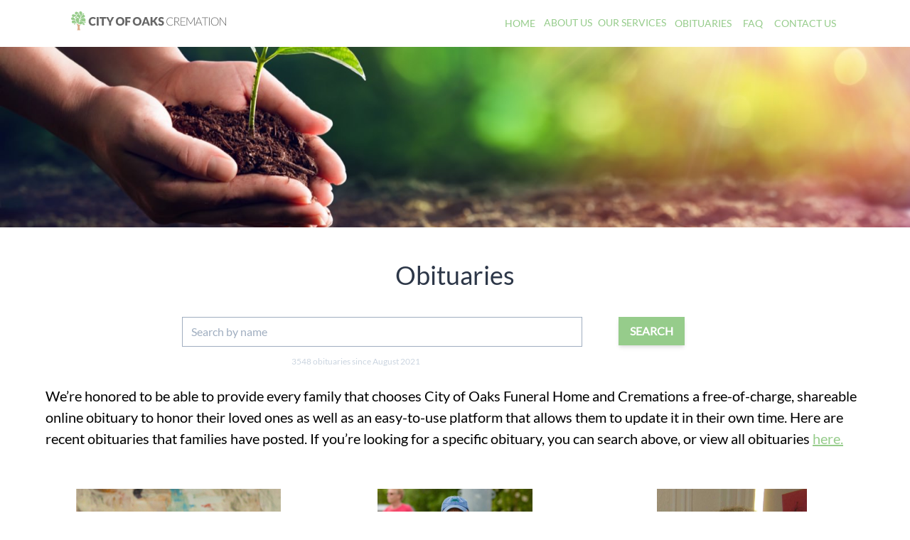

--- FILE ---
content_type: text/html
request_url: https://www.cityofoakscremation.com/obituaries/featured/page/6/
body_size: 29061
content:
<!DOCTYPE html><html lang="en"><head><meta charSet="utf-8" /><meta httpEquiv="x-ua-compatible" content="ie=edge" /><meta name="viewport" content="width=device-width, initial-scale=1, shrink-to-fit=no" /><style data-href="/styles.3c3c7d6912616c19814b.css" data-identity="gatsby-global-css">@font-face{font-display:swap;font-family:Lato;font-style:normal;font-weight:400;src:url([data-uri]) format("woff2"),url(/static/lato-all-400-normal-61e9afcb9c512591b370e20fb63568af.woff) format("woff");unicode-range:U+0100-024f,U+0259,U+1e??,U+2020,U+20a0-20ab,U+20ad-20cf,U+2113,U+2c60-2c7f,U+a720-a7ff}@font-face{font-display:swap;font-family:Lato;font-style:normal;font-weight:400;src:url(/static/lato-latin-400-normal-65e877e527022735c1a1bf5ae6183cf6.woff2) format("woff2"),url(/static/lato-all-400-normal-61e9afcb9c512591b370e20fb63568af.woff) format("woff");unicode-range:U+00??,U+0131,U+0152-0153,U+02bb-02bc,U+02c6,U+02da,U+02dc,U+2000-206f,U+2074,U+20ac,U+2122,U+2191,U+2193,U+2212,U+2215,U+feff,U+fffd}.tooltip{font-size:xx-small;font-style:bold;margin-left:.25rem;vertical-align:super}.tooltip .tooltip-text{background-color:#000;color:#fff;padding:2px 6px;position:absolute;text-align:center;visibility:hidden;z-index:100}.tooltip:hover .tooltip-text{visibility:visible}.required-asterisk{color:red;font-size:xx-small;font-style:bold;margin-left:.25rem;vertical-align:super}.required-asterisk .asterisk-text{background-color:#000;color:#fff;padding:2px 6px;position:absolute;text-align:center;visibility:hidden;z-index:100}.required-asterisk:hover .asterisk-text{visibility:visible}.error-msg{color:red;font-size:smaller}

/*! tailwindcss v2.2.19 | MIT License | https://tailwindcss.com
 */

/*! modern-normalize v1.1.0 | MIT License | https://github.com/sindresorhus/modern-normalize */html{-webkit-text-size-adjust:100%;line-height:1.15;-moz-tab-size:4;-o-tab-size:4;tab-size:4}body{font-family:system-ui,-apple-system,Segoe UI,Roboto,Helvetica,Arial,sans-serif,Apple Color Emoji,Segoe UI Emoji;margin:0}b,strong{font-weight:bolder}code{font-family:ui-monospace,SFMono-Regular,Consolas,Liberation Mono,Menlo,monospace;font-size:1em}small{font-size:80%}button,input,select,textarea{font-family:inherit;font-size:100%;line-height:1.15;margin:0}button,select{text-transform:none}[type=button],[type=submit],button{-webkit-appearance:button}[type=search]{-webkit-appearance:textfield;outline-offset:-2px}summary{display:list-item}blockquote,h1,h2,h3,h4,p{margin:0}button{background-color:transparent;background-image:none}ol,ul{list-style:none;margin:0;padding:0}html{font-family:Lato,-apple-system,BlinkMacSystemFont,Segoe UI,Roboto,Helvetica Neue,Arial,Noto Sans,sans-serif,Apple Color Emoji,Segoe UI Emoji,Segoe UI Symbol,Noto Color Emoji;line-height:1.5}body{font-family:inherit;line-height:inherit}*,:after,:before{border:0 solid;box-sizing:border-box}img{border-style:solid}textarea{resize:vertical}input::-moz-placeholder,textarea::-moz-placeholder{color:#cbd5e0}input:-ms-input-placeholder,textarea:-ms-input-placeholder{color:#cbd5e0}input::placeholder,textarea::placeholder{color:#cbd5e0}button{cursor:pointer}h1,h2,h3,h4{font-size:inherit;font-weight:inherit}a{color:inherit;text-decoration:inherit}button,input,select,textarea{color:inherit;line-height:inherit;padding:0}code{font-family:Menlo,Monaco,Consolas,Liberation Mono,Courier New,monospace}img,svg,video{display:block;vertical-align:middle}img,video{height:auto;max-width:100%}[hidden]{display:none}*,:after,:before{border-color:currentColor}[multiple],[type=date],[type=email],[type=number],[type=password],[type=search],[type=tel],[type=text],[type=time],[type=url],select,textarea{--tw-shadow:0 0 #0000;-webkit-appearance:none;-moz-appearance:none;appearance:none;background-color:#fff;border-color:#a0aec0;border-radius:0;border-width:1px;font-size:1rem;line-height:1.5rem;padding:.5rem .75rem}[multiple]:focus,[type=date]:focus,[type=email]:focus,[type=number]:focus,[type=password]:focus,[type=search]:focus,[type=tel]:focus,[type=text]:focus,[type=time]:focus,[type=url]:focus,select:focus,textarea:focus{--tw-ring-inset:var(--tw-empty,/*!*/ /*!*/);--tw-ring-offset-width:0px;--tw-ring-offset-color:#fff;--tw-ring-color:#3182ce;--tw-ring-offset-shadow:var(--tw-ring-inset) 0 0 0 var(--tw-ring-offset-width) var(--tw-ring-offset-color);--tw-ring-shadow:var(--tw-ring-inset) 0 0 0 calc(1px + var(--tw-ring-offset-width)) var(--tw-ring-color);border-color:#3182ce;box-shadow:var(--tw-ring-offset-shadow),var(--tw-ring-shadow),var(--tw-shadow);outline:2px solid transparent;outline-offset:2px}input::-moz-placeholder,textarea::-moz-placeholder{color:#a0aec0;opacity:1}input:-ms-input-placeholder,textarea:-ms-input-placeholder{color:#a0aec0;opacity:1}input::placeholder,textarea::placeholder{color:#a0aec0;opacity:1}select{-webkit-print-color-adjust:exact;background-image:url("data:image/svg+xml;charset=utf-8,%3Csvg xmlns='http://www.w3.org/2000/svg' fill='none' viewBox='0 0 20 20'%3E%3Cpath stroke='%23a0aec0' stroke-linecap='round' stroke-linejoin='round' stroke-width='1.5' d='m6 8 4 4 4-4'/%3E%3C/svg%3E");background-position:right .5rem center;background-repeat:no-repeat;background-size:1.5em 1.5em;color-adjust:exact;padding-right:2.5rem}[multiple]{-webkit-print-color-adjust:unset;background-image:none;background-position:0 0;background-repeat:unset;background-size:initial;color-adjust:unset;padding-right:.75rem}[type=checkbox]{-webkit-print-color-adjust:exact;--tw-shadow:0 0 #0000;-webkit-appearance:none;-moz-appearance:none;appearance:none;background-color:#fff;background-origin:border-box;border-color:#a0aec0;border-radius:0;border-width:1px;color:#3182ce;color-adjust:exact;display:inline-block;flex-shrink:0;height:1rem;padding:0;-webkit-user-select:none;-moz-user-select:none;-ms-user-select:none;user-select:none;vertical-align:middle;width:1rem}[type=checkbox]:focus{--tw-ring-inset:var(--tw-empty,/*!*/ /*!*/);--tw-ring-offset-width:2px;--tw-ring-offset-color:#fff;--tw-ring-color:#3182ce;--tw-ring-offset-shadow:var(--tw-ring-inset) 0 0 0 var(--tw-ring-offset-width) var(--tw-ring-offset-color);--tw-ring-shadow:var(--tw-ring-inset) 0 0 0 calc(2px + var(--tw-ring-offset-width)) var(--tw-ring-color);box-shadow:var(--tw-ring-offset-shadow),var(--tw-ring-shadow),var(--tw-shadow);outline:2px solid transparent;outline-offset:2px}[type=checkbox]:checked{background-image:url("data:image/svg+xml;charset=utf-8,%3Csvg xmlns='http://www.w3.org/2000/svg' fill='%23fff' viewBox='0 0 16 16'%3E%3Cpath d='M12.207 4.793a1 1 0 0 1 0 1.414l-5 5a1 1 0 0 1-1.414 0l-2-2a1 1 0 0 1 1.414-1.414L6.5 9.086l4.293-4.293a1 1 0 0 1 1.414 0z'/%3E%3C/svg%3E");background-position:50%;background-repeat:no-repeat;background-size:100% 100%}[type=checkbox]:checked,[type=checkbox]:checked:focus,[type=checkbox]:checked:hover{background-color:currentColor;border-color:transparent}[type=checkbox]:indeterminate{background-color:currentColor;background-image:url("data:image/svg+xml;charset=utf-8,%3Csvg xmlns='http://www.w3.org/2000/svg' fill='none' viewBox='0 0 16 16'%3E%3Cpath stroke='%23fff' stroke-linecap='round' stroke-linejoin='round' stroke-width='2' d='M4 8h8'/%3E%3C/svg%3E");background-position:50%;background-repeat:no-repeat;background-size:100% 100%;border-color:transparent}[type=checkbox]:indeterminate:focus,[type=checkbox]:indeterminate:hover{background-color:currentColor;border-color:transparent}[type=file]{background:unset;border-color:inherit;border-radius:0;border-width:0;font-size:unset;line-height:inherit;padding:0}[type=file]:focus{outline:1px auto -webkit-focus-ring-color}.container{width:100%}@media (min-width:640px){.container{max-width:640px}}@media (min-width:768px){.container{max-width:768px}}@media (min-width:1024px){.container{max-width:1024px}}@media (min-width:1280px){.container{max-width:1280px}}.testimonial-quote{border:solid #eee;border-width:3px 0 0;display:block;margin:1.5em 0;padding:1.5em 0 .5em;position:relative}.testimonial-quote:before{--tw-text-opacity:1;background:#fff;color:rgba(150,204,139,var(--tw-text-opacity));content:"\201C";font:6em/1.08em PT Sans,sans-serif;height:2rem;left:50%;position:absolute;text-align:center;top:0;transform:translate(-50%,-50%);width:3rem}.fixed{position:fixed}.relative{position:relative}.z-40{z-index:40}.z-50{z-index:50}.col-span-1{grid-column:span 1/span 1}.col-span-2{grid-column:span 2/span 2}.col-span-4{grid-column:span 4/span 4}.col-start-1{grid-column-start:1}.col-start-2{grid-column-start:2}.col-start-3{grid-column-start:3}.col-start-5{grid-column-start:5}.float-right{float:right}.float-left{float:left}.float-none{float:none}.m-2{margin:.5rem}.mx-2{margin-left:.5rem;margin-right:.5rem}.mx-3{margin-left:.75rem;margin-right:.75rem}.mx-10{margin-left:2.5rem;margin-right:2.5rem}.mx-auto{margin-left:auto;margin-right:auto}.-mx-2{margin-left:-.5rem;margin-right:-.5rem}.-mx-3{margin-left:-.75rem;margin-right:-.75rem}.my-2{margin-bottom:.5rem;margin-top:.5rem}.my-3{margin-bottom:.75rem;margin-top:.75rem}.my-4{margin-bottom:1rem;margin-top:1rem}.my-6{margin-bottom:1.5rem;margin-top:1.5rem}.my-auto{margin-bottom:auto;margin-top:auto}.mt-1{margin-top:.25rem}.mt-2{margin-top:.5rem}.mt-3{margin-top:.75rem}.mt-4{margin-top:1rem}.mt-6{margin-top:1.5rem}.mt-10{margin-top:2.5rem}.mt-12{margin-top:3rem}.mt-16{margin-top:4rem}.mt-20{margin-top:5rem}.-mt-6{margin-top:-1.5rem}.mr-2{margin-right:.5rem}.mr-3{margin-right:.75rem}.mr-auto{margin-right:auto}.mb-0{margin-bottom:0}.mb-2{margin-bottom:.5rem}.mb-3{margin-bottom:.75rem}.mb-4{margin-bottom:1rem}.mb-6{margin-bottom:1.5rem}.mb-8{margin-bottom:2rem}.mb-10{margin-bottom:2.5rem}.mb-12{margin-bottom:3rem}.mb-20{margin-bottom:5rem}.-mb-1{margin-bottom:-.25rem}.ml-1{margin-left:.25rem}.ml-3{margin-left:.75rem}.ml-8{margin-left:2rem}.ml-auto{margin-left:auto}.-ml-2{margin-left:-.5rem}.block{display:block}.flex{display:flex}.grid{display:grid}.hidden{display:none}.h-3{height:.75rem}.h-6{height:1.5rem}.h-16{height:4rem}.h-24{height:6rem}.h-40{height:10rem}.h-72{height:18rem}.h-auto{height:auto}.h-full{height:100%}.h-screen{height:100vh}.max-h-0{max-height:0}.min-h-full{min-height:100%}.min-h-screen{min-height:100vh}.w-3{width:.75rem}.w-6{width:1.5rem}.w-16{width:4rem}.w-24{width:6rem}.w-40{width:10rem}.w-2\/3{width:66.666667%}.w-3\/4{width:75%}.w-11\/12{width:91.666667%}.w-full{width:100%}.w-screen{width:100vw}.max-w-xs{max-width:20rem}.max-w-4xl{max-width:56rem}.max-w-full{max-width:100%}.flex-1{flex:1 1 0%}.flex-auto{flex:1 1 auto}.flex-initial{flex:0 1 auto}.flex-shrink-0{flex-shrink:0}.transform{--tw-translate-x:0;--tw-translate-y:0;--tw-rotate:0;--tw-skew-x:0;--tw-skew-y:0;--tw-scale-x:1;--tw-scale-y:1;transform:translateX(var(--tw-translate-x)) translateY(var(--tw-translate-y)) rotate(var(--tw-rotate)) skewX(var(--tw-skew-x)) skewY(var(--tw-skew-y)) scaleX(var(--tw-scale-x)) scaleY(var(--tw-scale-y))}.rotate-180{--tw-rotate:180deg}@keyframes spin{to{transform:rotate(1turn)}}@keyframes ping{75%,to{opacity:0;transform:scale(2)}}@keyframes pulse{50%{opacity:.5}}@keyframes bounce{0%,to{animation-timing-function:cubic-bezier(.8,0,1,1);transform:translateY(-25%)}50%{animation-timing-function:cubic-bezier(0,0,.2,1);transform:none}}.cursor-default{cursor:default}.cursor-pointer{cursor:pointer}.resize{resize:both}.list-disc{list-style-type:disc}.grid-cols-3{grid-template-columns:repeat(3,minmax(0,1fr))}.grid-cols-5{grid-template-columns:repeat(5,minmax(0,1fr))}.flex-row{flex-direction:row}.flex-col{flex-direction:column}.flex-wrap{flex-wrap:wrap}.items-start{align-items:flex-start}.items-center{align-items:center}.items-stretch{align-items:stretch}.justify-center{justify-content:center}.justify-between{justify-content:space-between}.gap-4{gap:1rem}.gap-6{gap:1.5rem}.self-start{align-self:flex-start}.self-center{align-self:center}.overflow-hidden{overflow:hidden}.overflow-x-auto{overflow-x:auto}.rounded-lg{border-radius:.5rem}.rounded-full{border-radius:9999px}.border-b-4{border-bottom-width:4px}.border-l-4{border-left-width:4px}.border-transparent{border-color:transparent}.border-gray-100{--tw-border-opacity:1;border-color:rgba(247,250,252,var(--tw-border-opacity))}.border-gray-200{--tw-border-opacity:1;border-color:rgba(237,242,247,var(--tw-border-opacity))}.border-green-500{--tw-border-opacity:1;border-color:rgba(72,187,120,var(--tw-border-opacity))}.border-green-700{--tw-border-opacity:1;border-color:rgba(150,204,139,var(--tw-border-opacity))}.bg-black{--tw-bg-opacity:1;background-color:rgba(0,0,0,var(--tw-bg-opacity))}.bg-white{--tw-bg-opacity:1;background-color:rgba(255,255,255,var(--tw-bg-opacity))}.bg-gray-800{--tw-bg-opacity:1;background-color:rgba(45,55,72,var(--tw-bg-opacity))}.bg-gray-900{--tw-bg-opacity:1;background-color:rgba(26,32,44,var(--tw-bg-opacity))}.bg-green-600{--tw-bg-opacity:1;background-color:rgba(56,161,105,var(--tw-bg-opacity))}.bg-green-700{--tw-bg-opacity:1;background-color:rgba(150,204,139,var(--tw-bg-opacity))}.hover\:bg-gray-100:hover{--tw-bg-opacity:1;background-color:rgba(247,250,252,var(--tw-bg-opacity))}.hover\:bg-green-600:hover{--tw-bg-opacity:1;background-color:rgba(56,161,105,var(--tw-bg-opacity))}.hover\:bg-green-700:hover{--tw-bg-opacity:1;background-color:rgba(150,204,139,var(--tw-bg-opacity))}.bg-opacity-50{--tw-bg-opacity:0.5}.bg-cover{background-size:cover}.bg-center{background-position:50%}.fill-current{fill:currentColor}.object-cover{-o-object-fit:cover;object-fit:cover}.p-2{padding:.5rem}.p-4{padding:1rem}.p-6{padding:1.5rem}.p-8{padding:2rem}.px-0{padding-left:0;padding-right:0}.px-1{padding-left:.25rem;padding-right:.25rem}.px-2{padding-left:.5rem;padding-right:.5rem}.px-3{padding-left:.75rem;padding-right:.75rem}.px-4{padding-left:1rem;padding-right:1rem}.px-6{padding-left:1.5rem;padding-right:1.5rem}.px-8{padding-left:2rem;padding-right:2rem}.py-1{padding-bottom:.25rem;padding-top:.25rem}.py-2{padding-bottom:.5rem;padding-top:.5rem}.py-3{padding-bottom:.75rem;padding-top:.75rem}.py-4{padding-bottom:1rem;padding-top:1rem}.py-6{padding-bottom:1.5rem;padding-top:1.5rem}.py-8{padding-bottom:2rem;padding-top:2rem}.py-12{padding-bottom:3rem;padding-top:3rem}.pt-2{padding-top:.5rem}.pt-3{padding-top:.75rem}.pt-8{padding-top:2rem}.pt-24{padding-top:6rem}.pr-2{padding-right:.5rem}.pr-4{padding-right:1rem}.pb-2{padding-bottom:.5rem}.pb-4{padding-bottom:1rem}.pb-8{padding-bottom:2rem}.pl-1{padding-left:.25rem}.pl-2{padding-left:.5rem}.pl-3{padding-left:.75rem}.pl-4{padding-left:1rem}.text-left{text-align:left}.text-center{text-align:center}.font-sans{font-family:Lato,-apple-system,BlinkMacSystemFont,Segoe UI,Roboto,Helvetica Neue,Arial,Noto Sans,sans-serif,Apple Color Emoji,Segoe UI Emoji,Segoe UI Symbol,Noto Color Emoji}.font-serif{font-family:Merriweather,Georgia,Cambria,Times New Roman,Times,serif}.text-xs{font-size:.75rem}.text-sm{font-size:.875rem}.text-base{font-size:1rem}.text-lg{font-size:1.125rem}.text-xl{font-size:1.25rem}.text-2xl{font-size:1.5rem}.text-3xl{font-size:1.875rem}.text-4xl{font-size:2.25rem}.text-5xl{font-size:3rem}.font-hairline{font-weight:100}.font-light{font-weight:300}.font-medium{font-weight:500}.font-semibold{font-weight:600}.font-bold{font-weight:700}.font-black{font-weight:900}.uppercase{text-transform:uppercase}.italic{font-style:italic}.leading-tight{line-height:1.25}.leading-relaxed{line-height:1.625}.text-white{--tw-text-opacity:1;color:rgba(255,255,255,var(--tw-text-opacity))}.text-gray-200{--tw-text-opacity:1;color:rgba(237,242,247,var(--tw-text-opacity))}.text-gray-400{--tw-text-opacity:1;color:rgba(203,213,224,var(--tw-text-opacity))}.text-gray-500{--tw-text-opacity:1;color:rgba(160,174,192,var(--tw-text-opacity))}.text-gray-600{--tw-text-opacity:1;color:rgba(113,128,150,var(--tw-text-opacity))}.text-gray-700{--tw-text-opacity:1;color:rgba(74,85,104,var(--tw-text-opacity))}.text-gray-800{--tw-text-opacity:1;color:rgba(45,55,72,var(--tw-text-opacity))}.text-green-600{--tw-text-opacity:1;color:rgba(56,161,105,var(--tw-text-opacity))}.text-green-700{--tw-text-opacity:1;color:rgba(150,204,139,var(--tw-text-opacity))}.text-green-800{--tw-text-opacity:1;color:rgba(39,103,73,var(--tw-text-opacity))}.hover\:text-green-500:hover{--tw-text-opacity:1;color:rgba(72,187,120,var(--tw-text-opacity))}.hover\:text-green-600:hover{--tw-text-opacity:1;color:rgba(56,161,105,var(--tw-text-opacity))}.hover\:text-green-700:hover{--tw-text-opacity:1;color:rgba(150,204,139,var(--tw-text-opacity))}.hover\:text-green-800:hover{--tw-text-opacity:1;color:rgba(39,103,73,var(--tw-text-opacity))}.hover\:underline:hover,.underline{text-decoration:underline}.antialiased{-webkit-font-smoothing:antialiased;-moz-osx-font-smoothing:grayscale}.opacity-0{opacity:0}.opacity-100{opacity:1}*,:after,:before{--tw-shadow:0 0 #0000}.shadow-md{--tw-shadow:0 4px 6px -1px rgba(0,0,0,.1),0 2px 4px -1px rgba(0,0,0,.06)}.hover\:shadow-lg:hover,.shadow-md{box-shadow:var(--tw-ring-offset-shadow,0 0 #0000),var(--tw-ring-shadow,0 0 #0000),var(--tw-shadow)}.hover\:shadow-lg:hover{--tw-shadow:0 10px 15px -3px rgba(0,0,0,.1),0 4px 6px -2px rgba(0,0,0,.05)}.focus\:outline-none:focus{outline:2px solid transparent;outline-offset:2px}*,:after,:before{--tw-ring-inset:var(--tw-empty,/*!*/ /*!*/);--tw-ring-offset-width:0px;--tw-ring-offset-color:#fff;--tw-ring-color:rgba(66,153,225,.5);--tw-ring-offset-shadow:0 0 #0000;--tw-ring-shadow:0 0 #0000}.focus\:ring-2:focus{--tw-ring-offset-shadow:var(--tw-ring-inset) 0 0 0 var(--tw-ring-offset-width) var(--tw-ring-offset-color);--tw-ring-shadow:var(--tw-ring-inset) 0 0 0 calc(2px + var(--tw-ring-offset-width)) var(--tw-ring-color);box-shadow:var(--tw-ring-offset-shadow),var(--tw-ring-shadow),var(--tw-shadow,0 0 #0000)}.focus\:ring-green-500:focus{--tw-ring-opacity:1;--tw-ring-color:rgba(72,187,120,var(--tw-ring-opacity))}.focus\:ring-opacity-50:focus{--tw-ring-opacity:0.5}.filter{--tw-blur:var(--tw-empty,/*!*/ /*!*/);--tw-brightness:var(--tw-empty,/*!*/ /*!*/);--tw-contrast:var(--tw-empty,/*!*/ /*!*/);--tw-grayscale:var(--tw-empty,/*!*/ /*!*/);--tw-hue-rotate:var(--tw-empty,/*!*/ /*!*/);--tw-invert:var(--tw-empty,/*!*/ /*!*/);--tw-saturate:var(--tw-empty,/*!*/ /*!*/);--tw-sepia:var(--tw-empty,/*!*/ /*!*/);--tw-drop-shadow:var(--tw-empty,/*!*/ /*!*/);filter:var(--tw-blur) var(--tw-brightness) var(--tw-contrast) var(--tw-grayscale) var(--tw-hue-rotate) var(--tw-invert) var(--tw-saturate) var(--tw-sepia) var(--tw-drop-shadow)}.transition-all{transition-duration:.15s;transition-property:all;transition-timing-function:cubic-bezier(.4,0,.2,1)}.transition-colors{transition-duration:.15s;transition-property:background-color,border-color,color,fill,stroke;transition-timing-function:cubic-bezier(.4,0,.2,1)}.transition-shadow{transition-duration:.15s;transition-property:box-shadow;transition-timing-function:cubic-bezier(.4,0,.2,1)}.transition-transform{transition-duration:.15s;transition-property:transform;transition-timing-function:cubic-bezier(.4,0,.2,1)}.duration-200{transition-duration:.2s}.duration-300{transition-duration:.3s}.hover\:-translate-1:hover{transform:translateY(-1px)}@media (min-width:640px){.sm\:w-1\/2{width:50%}.sm\:w-3\/4{width:75%}.sm\:flex-row{flex-direction:row}.sm\:px-6{padding-left:1.5rem;padding-right:1.5rem}}@media (min-width:768px){.md\:col-start-3{grid-column-start:3}.md\:float-left{float:left}.md\:mt-6{margin-top:1.5rem}.md\:mt-10{margin-top:2.5rem}.md\:mt-16{margin-top:4rem}.md\:mr-4{margin-right:1rem}.md\:ml-0{margin-left:0}.md\:block{display:block}.md\:inline-block{display:inline-block}.md\:flex{display:flex}.md\:hidden{display:none}.md\:h-48{height:12rem}.md\:w-auto{width:auto}.md\:w-1\/2{width:50%}.md\:max-w-md{max-width:28rem}.md\:grid-cols-2{grid-template-columns:repeat(2,minmax(0,1fr))}.md\:grid-cols-3{grid-template-columns:repeat(3,minmax(0,1fr))}.md\:flex-row{flex-direction:row}.md\:items-center{align-items:center}.md\:justify-end{justify-content:flex-end}.md\:border-green-600,.md\:hover\:border-green-600:hover{--tw-border-opacity:1;border-color:rgba(56,161,105,var(--tw-border-opacity))}.md\:px-0{padding-left:0;padding-right:0}.md\:px-1{padding-left:.25rem;padding-right:.25rem}.md\:px-10{padding-left:2.5rem;padding-right:2.5rem}.md\:text-sm{font-size:.875rem}.md\:text-base{font-size:1rem}.md\:text-2xl{font-size:1.5rem}.md\:text-4xl{font-size:2.25rem}.md\:text-5xl{font-size:3rem}}@media (min-width:1024px){.lg\:mt-24{margin-top:6rem}.lg\:h-64{height:16rem}.lg\:w-1\/2{width:50%}.lg\:w-1\/3{width:33.333333%}.lg\:max-w-lg{max-width:32rem}.lg\:px-0{padding-left:0;padding-right:0}.lg\:px-12{padding-left:3rem;padding-right:3rem}.lg\:px-16{padding-left:4rem;padding-right:4rem}.lg\:px-24{padding-left:6rem;padding-right:6rem}.lg\:text-5xl{font-size:3rem}}@media (min-width:1280px){.xl\:h-72{height:18rem}}.heroHeadText{border-bottom:.25rem double;border-top:.25rem double}.heroBgFloatBox{padding:4em}@media only screen and (min-width:426px){.heroBgFloatBox{background:rgba(52,27,43,.3)}}.header-dropdown{background:#fff;padding-bottom:2px;position:relative;z-index:1}.header-dropdown-item{background:#fff;transition:background-color 1s ease-in-out;z-index:1}.open{border:1px;left:-35px;padding:6px;position:absolute;width:180px}.open,.perm-open{background:#fff;top:100%}.perm-open{padding-left:10px;position:relative}.header-logo{width:225px}.list-column-container{column-count:2;-webkit-columns:2;-moz-columns:2}.markdown-body{color:#374151;line-height:1.75}.markdown-body h1{font-size:2.25rem;font-weight:700;line-height:1.3}.markdown-body h1,.markdown-body h2{color:#15803d;font-family:Merriweather,Georgia,Cambria,Times New Roman,Times,serif;margin-bottom:1rem;margin-top:2rem}.markdown-body h2{font-size:1.875rem;font-weight:600;line-height:1.4}.markdown-body h3{font-family:Merriweather,Georgia,Cambria,Times New Roman,Times,serif;font-size:1.5rem;line-height:1.4;margin-bottom:.75rem}.markdown-body h3,.markdown-body h4{color:#374151;font-weight:600;margin-top:1.5rem}.markdown-body h4{font-size:1.25rem;margin-bottom:.5rem}.markdown-body h4,.markdown-body p{font-family:Lato,-apple-system,BlinkMacSystemFont,Segoe UI,Roboto,Helvetica Neue,Arial,Noto Sans,sans-serif,Apple Color Emoji,Segoe UI Emoji,Segoe UI Symbol,Noto Color Emoji}.markdown-body p{font-size:1.125rem;line-height:1.75;margin-bottom:1.5rem}.markdown-body ol,.markdown-body ul{margin-bottom:1.5rem;margin-left:1.5rem}.markdown-body li{font-family:Lato,-apple-system,BlinkMacSystemFont,Segoe UI,Roboto,Helvetica Neue,Arial,Noto Sans,sans-serif,Apple Color Emoji,Segoe UI Emoji,Segoe UI Symbol,Noto Color Emoji;font-size:1.125rem;line-height:1.75;margin-bottom:.5rem}.markdown-body ul li{list-style-type:disc}.markdown-body ol li{list-style-type:decimal}.markdown-body blockquote{background-color:#f3f4f6;border-left:4px solid #15803d;border-radius:.375rem;color:#4b5563;font-style:italic;margin:2rem 0;padding:1rem 1.5rem}.markdown-body strong{color:#1f2937;font-weight:600}.markdown-body em{font-style:italic}.markdown-body a{color:#15803d;text-decoration:underline;transition:color .2s ease}.markdown-body a:hover{color:#166534;text-decoration:underline}.markdown-body hr{border:none;border-top:1px solid #e5e7eb;margin:2rem 0}.markdown-body code{background-color:#f3f4f6;border-radius:.25rem;font-family:Courier New,monospace;font-size:.875em;padding:.125rem .375rem}.markdown-body pre{background-color:#1f2937;border-radius:.5rem;color:#f3f4f6;margin-bottom:1.5rem;overflow-x:auto;padding:1rem}.markdown-body pre code{background-color:transparent;font-size:.875rem;padding:0}.markdown-body table{border-collapse:collapse;margin-bottom:1.5rem;width:100%}.markdown-body td,.markdown-body th{border:1px solid #e5e7eb;padding:.75rem;text-align:left}.markdown-body th{background-color:#f3f4f6;font-weight:600}.markdown-body h2[id],.markdown-body h3[id]{scroll-margin-top:5rem}.video-thumb{height:100%;transition:opacity .4s ease 0ms;width:100%}.tiny{filter:blur(20px);transform:scale(1.1);transition:visibility 0ms ease .4s}</style><meta name="generator" content="Gatsby 4.1.2" /><title data-react-helmet>Obituaries | City of Oaks Cremation &amp; Funeral Home | City of Oaks Cremation</title><link data-react-helmet rel="shortcut icon" type="image/png" href="[data-uri]" /><meta data-react-helmet name="description" content="We help families honor their loved ones every day. City of Oaks Cremation is a full-service funeral home in Raleigh serving all of NC and beyond." /><meta data-react-helmet property="og:title" content="Obituaries | City of Oaks Cremation &amp; Funeral Home" /><meta data-react-helmet property="og:description" content="We help families honor their loved ones every day. City of Oaks Cremation is a full-service funeral home in Raleigh serving all of NC and beyond." /><meta data-react-helmet property="og:type" content="website" /><meta data-react-helmet property="og:url" content="https://www.cityofoakscremation.com" /><meta data-react-helmet property="og:image" content="/images/cityofoaks-og-image.jpg" /><meta data-react-helmet name="twitter:card" content="summary" /><meta data-react-helmet name="twitter:creator" content="Lyda Media" /><meta data-react-helmet name="twitter:title" content="Obituaries | City of Oaks Cremation &amp; Funeral Home" /><meta data-react-helmet name="twitter:description" content="We help families honor their loved ones every day. City of Oaks Cremation is a full-service funeral home in Raleigh serving all of NC and beyond." /><meta data-react-helmet name="twitter:image" content="/images/cityofoaks-og-image.jpg" /><link rel="icon" href="/favicon-32x32.png?v=5ba0904bbfdf0cd63eafcc22787a0e37" type="image/png" /><link rel="manifest" href="/manifest.webmanifest" crossOrigin="anonymous" /><meta name="theme-color" content="#4dc0b5" /><link rel="apple-touch-icon" sizes="196x196" href="/static/icons/maskable_icon.png?v=5ba0904bbfdf0cd63eafcc22787a0e37" /><link rel="sitemap" type="application/xml" href="/sitemap.xml" /><link rel="preconnect" href="https://www.googletagmanager.com" /><link rel="dns-prefetch" href="https://www.googletagmanager.com" /><link as="script" rel="preload" href="/webpack-runtime-fe160d7f4c6c9c22b26c.js" /><link as="script" rel="preload" href="/framework-de03f00b114f5d19fbe9.js" /><link as="script" rel="preload" href="/app-849f1cddc9f6b22afd35.js" /><link as="script" rel="preload" href="/0b54b57a2e312890d1a8569227ded70e4140210e-e192d3376cb10a8b29a5.js" /><link as="script" rel="preload" href="/e2470f31790bf5bd0b28d61f4c91bd4c87831d53-9636bc4db14ba6533954.js" /><link as="script" rel="preload" href="/component---src-templates-obit-list-tsx-f35851639adac7f1066d.js" /><link as="fetch" rel="preload" href="/page-data/obituaries/featured/page/6/page-data.json" crossOrigin="anonymous" /><link as="fetch" rel="preload" href="/page-data/sq/d/3823480590.json" crossOrigin="anonymous" /><link as="fetch" rel="preload" href="/page-data/sq/d/610842784.json" crossOrigin="anonymous" /><link as="fetch" rel="preload" href="/page-data/app-data.json" crossOrigin="anonymous" /></head><body class="font-sans antialiased"><div id="___gatsby"><div style="outline: none;" tabIndex="-1" id="gatsby-focus-wrapper"><div><div class="w-full shadow-md z-50 relative bg-white"><div class="z-40 flex flex-wrap flex-row items-start md:items-center justify-between px-2 sm:px-6 md:px-10 lg:px-24 text-green-700 fixed bg-white w-screen border-b border-gray-200"><div class="my-2"><div class="w-full"><a href="/"><img alt="City of Oaks Cremation" src="/static/logo.30bbfc62.svg" class="header-logo" /></a></div></div><button class="block relative float-right md:hidden border border-green-700 mt-4 px-3 py-2"><svg viewBox="0 0 20 20" xmlns="http://www.w3.org/2000/svg" class="fill-current h-3 w-3"><title>Menu</title><path d="M0 3h20v2H0V3zm0 6h20v2H0V9zm0 6h20v2H0v-2z"></path></svg></button><div class="hidden w-full md:w-auto flex md:flex flex-col md:flex-row justify-center md:justify-end items-stretch md:items-center py-1"><div class="flex px-1"><a class="w-full md:w-auto py-2 md:px-1 -mb-1 text-sm font-medium uppercase hover:text-green-500 border-transparent border-b-4 md:hover:border-green-600 relative" href="/">Home</a></div><div class="header-dropdown"><a class="w-full md:w-auto py-2  md:px-1 -mb-1 text-sm font-medium uppercase hover:text-green-500 border-transparent pl-1 cursor-pointer border-b-4 md:hover:border-green-600 relative hidden md:inline-block">About Us</a><div class="hidden"><a class="header-dropdown-item w-full md:w-auto -ml-2 md:ml-0 md:px-1 text-sm font-medium uppercase text-green-700 hover:text-green-500 md:hover:border-green-600 relative" href="/about/">About</a><br /><a class="header-dropdown-item w-full md:w-auto -ml-2 md:ml-0 md:px-1 text-sm font-medium uppercase text-green-700 hover:text-green-500 md:hover:border-green-600 relative" href="/team/">Our Team</a><br /><a class="header-dropdown-item w-full md:w-auto -ml-2 md:ml-0 md:px-1 text-sm font-medium uppercase text-green-700 hover:text-green-500 md:hover:border-green-600 relative" href="/testimonials/">Testimonials</a></div></div><div class="header-dropdown"><a class="w-full md:w-auto py-2  md:px-1 -mb-1 text-sm font-medium uppercase hover:text-green-500 border-transparent pl-1 cursor-pointer border-b-4 md:hover:border-green-600 relative hidden md:inline-block">Our Services</a><div class="hidden"><a class="header-dropdown-item w-full md:w-auto -ml-2 md:ml-0 md:px-1 text-sm font-medium uppercase text-green-700 hover:text-green-500 md:hover:border-green-600 relative" href="/services/cremation/">Direct Cremation</a><br /><a class="header-dropdown-item w-full md:w-auto -ml-2 md:ml-0 md:px-1 text-sm font-medium uppercase text-green-700 hover:text-green-500 md:hover:border-green-600 relative" href="/services/cremation-with-solidified-remains/">Cremation with Solidified Remains</a><br /><a class="header-dropdown-item w-full md:w-auto -ml-2 md:ml-0 md:px-1 text-sm font-medium uppercase text-green-700 hover:text-green-500 md:hover:border-green-600 relative" href="/services/cremation-with-visitation/">Cremation &amp; Visitation</a><br /><a class="header-dropdown-item w-full md:w-auto -ml-2 md:ml-0 md:px-1 text-sm font-medium uppercase text-green-700 hover:text-green-500 md:hover:border-green-600 relative" href="/services/cremation-with-private-family-viewing/">Cremation &amp; Family Viewing</a><br /><a class="header-dropdown-item w-full md:w-auto -ml-2 md:ml-0 md:px-1 text-sm font-medium uppercase text-green-700 hover:text-green-500 md:hover:border-green-600 relative" href="/services/burial/">Immediate Burial</a><br /><a class="header-dropdown-item w-full md:w-auto -ml-2 md:ml-0 md:px-1 text-sm font-medium uppercase text-green-700 hover:text-green-500 md:hover:border-green-600 relative" href="/services/green-burial/">Green Burial</a><br /><a class="header-dropdown-item w-full md:w-auto -ml-2 md:ml-0 md:px-1 text-sm font-medium uppercase text-green-700 hover:text-green-500 md:hover:border-green-600 relative" href="/services/funeral/">Traditional Funeral</a><br /><a class="header-dropdown-item w-full md:w-auto -ml-2 md:ml-0 md:px-1 text-sm font-medium uppercase text-green-700 hover:text-green-500 md:hover:border-green-600 relative" href="/services/aquamation/">Aquamation</a><br /><a class="header-dropdown-item w-full md:w-auto -ml-2 md:ml-0 md:px-1 text-sm font-medium uppercase text-green-700 hover:text-green-500 md:hover:border-green-600 relative" href="/services/glass-orb/">Glass Orb</a><br /><a class="header-dropdown-item w-full md:w-auto -ml-2 md:ml-0 md:px-1 text-sm font-medium uppercase text-green-700 hover:text-green-500 md:hover:border-green-600 relative" href="/services/fingerprint-keepsake/">Fingerprint Keepsakes</a><br /><a activeClassName="md:border-green-600" href="https://plantingmemoriesnc.com/cityofoaks/" class="header-dropdown-item w-full md:w-auto -ml-2 md:ml-0 md:px-1 text-sm font-medium uppercase text-green-700 hover:text-green-500 md:hover:border-green-600 relative">Planting Memories</a><br /><a activeClassName="md:border-green-600" href="https://cityofoakscremation.memorialstores.com" class="header-dropdown-item w-full md:w-auto -ml-2 md:ml-0 md:px-1 text-sm font-medium uppercase text-green-700 hover:text-green-500 md:hover:border-green-600 relative">Urn Store</a><br /><a activeClassName="md:border-green-600" href="http://www.buymyownflowers.com/" class="header-dropdown-item w-full md:w-auto -ml-2 md:ml-0 md:px-1 text-sm font-medium uppercase text-green-700 hover:text-green-500 md:hover:border-green-600 relative">Flower Store</a><br /><a activeClassName="md:border-green-600" href="https://www.parkermonumentsinc.com" class="header-dropdown-item w-full md:w-auto -ml-2 md:ml-0 md:px-1 text-sm font-medium uppercase text-green-700 hover:text-green-500 md:hover:border-green-600 relative">Monuments</a><br /><a class="header-dropdown-item w-full md:w-auto -ml-2 md:ml-0 md:px-1 text-sm font-medium uppercase text-green-700 hover:text-green-500 md:hover:border-green-600 relative" href="/espanol/">Español</a></div></div><div class="flex px-1"><a disabled class="w-full md:w-auto py-2 md:px-1 -mb-1 text-sm font-medium uppercase hover:text-green-500 border-transparent border-b-4 md:hover:border-green-600 relative" href="/obituaries/featured/">Obituaries</a></div><div class="flex px-1"><a class="w-full md:w-auto py-2 md:px-1 -mb-1 text-sm font-medium uppercase hover:text-green-500 border-transparent border-b-4 md:hover:border-green-600 relative" href="/faq/">FAQ</a></div><div class="flex px-1"><a class="w-full md:w-auto py-2 md:px-1 -mb-1 text-sm font-medium uppercase hover:text-green-500 border-transparent border-b-4 md:hover:border-green-600 relative" href="/contact/">Contact Us</a></div></div></div></div><div style="height: 20rem; background-image: url(/static/leafBannerSmaller-d913c079ec9ac4439d57f9af1d5dc452.jpg);" class="w-full bg-cover bg-center"></div><div class="container mx-auto px-6 md:px-10 lg:px-16 mb-12"><h1 class="mb-2 text-4xl text-gray-800 self-center text-center mt-10">Obituaries</h1><div class="flex flex-col mt-4"><div><div class="w-2/3 mx-auto my-4"><form class="form-input"><div class="grid grid-cols-5"><div class="col-start-1 col-span-4"><input type="text" placeholder="Search by name" name="Obituary Search" value class="form-input w-11/12" /></div><div class="col-start-5 col-span-1"><input type="submit" value="Search" class="py-2 px-4 bg-green-700 hover:bg-green-600 text-base text-white font-bold uppercase rounded shadow-md hover:-translate-1 cursor-pointer" /></div></div></form><div class="grid grid-cols-5"><div class="col-start-2 col-span-2 items-center"><p class=" pt-3 mx-auto text-xs text-gray-400">3548 obituaries since August 2021</p></div></div></div></div><p class="text-xl mt-2 mb-6">We’re honored to be able to provide every family that chooses City of Oaks Funeral Home and Cremations a free-of-charge, shareable online obituary to honor their loved ones as well as an easy-to-use platform that allows them to update it in their own time. Here are recent obituaries that families have posted. If you’re looking for a specific obituary, you can search above, or view all obituaries <a class="text-green-700 hover:text-green-600 underline" href="/obituaries/">here.</a></p><div class="flex flex-wrap justify-center items-stretch -mx-2"><div class="w-full md:w-1/2 lg:w-1/3 mt-2"><div class="h-full m-2 p-4 flex flex-col text-center pb-auto flex-auto"><div class="w-full mb-4 flex-1"><a href="/obituaries/article-822"><div class=" my-auto py-auto mx-auto max-w-full"><img alt="Mary Charles Smith" src="/static/16bb2bf5708cd0f4a189996ce5b0de96/object_Object_df2486be9e.jpeg" class="object-cover h-72 md:h-48 lg:h-64 xl:h-72 mx-auto max-w-full" /></div></a></div><div class class><a class="text-2xl w-full text-green-700 hover:text-green-600 hover:underline" href="/obituaries/article-822">Mary Charles Smith</a><p>Raleigh, North Carolina</p><p>Age 47 – Died 12/23/2025</p><br /><p style="text-indent: 1rem;" class="text-left mt-2">Mary Charles Smith (February 16 1978-December 23 2025)

Mary Charles Smith died on December 23, 2025 from acute complications of presumed cancer. She was 47. 

A Raleigh, NC, native, Mary Charles cherished her childhood summers at Camp Seafarer. After graduating from Sanderson Hi...</p><a href="/obituaries/article-822"><button class="py-2 px-4 bg-green-700 hover:bg-green-600 text-base text-white font-bold uppercase rounded shadow-md hover:-translate-1 mt-6">Read More</button></a></div><div class="h-full"></div></div><div class="self-center mx-auto items-center"></div></div><div class="w-full md:w-1/2 lg:w-1/3 mt-2"><div class="h-full m-2 p-4 flex flex-col text-center pb-auto flex-auto"><div class="w-full mb-4 flex-1"><a href="/obituaries/article-819"><div class=" my-auto py-auto mx-auto max-w-full"><img alt="Philip Geyelin" src="/static/16b55548e5316400623e109456b1ab3b/IMG_3921_d8ee448eb1.jpeg" class="object-cover h-72 md:h-48 lg:h-64 xl:h-72 mx-auto max-w-full" /></div></a></div><div class class><a class="text-2xl w-full text-green-700 hover:text-green-600 hover:underline" href="/obituaries/article-819">Philip Geyelin</a><p>Raleigh, North Carolina</p><p>Age 70 – Died 12/21/2025</p><br /><p style="text-indent: 1rem;" class="text-left mt-2">Philip (Phil) Geyelin
September 29, 1955 – December 21, 2025

Philip (Phil) Geyelin passed away peacefully in Raleigh on December 21, 2025, surrounded by loving family and friends, with live guitar music playing in the room. He was born in Washington, DC, on September 29, 1955, a...</p><a href="/obituaries/article-819"><button class="py-2 px-4 bg-green-700 hover:bg-green-600 text-base text-white font-bold uppercase rounded shadow-md hover:-translate-1 mt-6">Read More</button></a></div><div class="h-full"></div></div><div class="self-center mx-auto items-center"></div></div><div class="w-full md:w-1/2 lg:w-1/3 mt-2"><div class="h-full m-2 p-4 flex flex-col text-center pb-auto flex-auto"><div class="w-full mb-4 flex-1"><a href="/obituaries/article-813"><div class=" my-auto py-auto mx-auto max-w-full"><img alt="Susan Greenbacker Oller" src="/static/821eb9769dcd928887b0e3fcbf91c48d/object_Object_7f458f4101.jpeg" class="object-cover h-72 md:h-48 lg:h-64 xl:h-72 mx-auto max-w-full" /></div></a></div><div class class><a class="text-2xl w-full text-green-700 hover:text-green-600 hover:underline" href="/obituaries/article-813">Susan Greenbacker Oller</a><p>Raleigh, North Carolina</p><p>Age 82 – Died 12/21/2025</p><br /><p style="text-indent: 1rem;" class="text-left mt-2">Susan Greenbacker Oller passed away peacefully from complications of dementia on December 21st in Raleigh, North Carolina.

Born on October 7, 1943, in Miami, Florida, Susan was the daughter of the late Carolyn Perrow Greenbacker and Captain John E. Greenbacker. Her father was st...</p><a href="/obituaries/article-813"><button class="py-2 px-4 bg-green-700 hover:bg-green-600 text-base text-white font-bold uppercase rounded shadow-md hover:-translate-1 mt-6">Read More</button></a></div><div class="h-full"></div></div><div class="self-center mx-auto items-center"></div></div><div class="w-full md:w-1/2 lg:w-1/3 mt-2"><div class="h-full m-2 p-4 flex flex-col text-center pb-auto flex-auto"><div class="w-full mb-4 flex-1"><a href="/obituaries/article-815"><div class=" my-auto py-auto mx-auto max-w-full"><img alt="Laura Turner" src="/static/5c3b3729528b16a6df6af012677a1ba3/Laura_f75e913814.jpg" class="object-cover h-72 md:h-48 lg:h-64 xl:h-72 mx-auto max-w-full" /></div></a></div><div class class><a class="text-2xl w-full text-green-700 hover:text-green-600 hover:underline" href="/obituaries/article-815">Laura Turner</a><p>Knightdale, North Carolina</p><p>Age 61 – Died 12/21/2025</p><br /><p style="text-indent: 1rem;" class="text-left mt-2">On Sunday, December 21, 2025, Laura Cassandra Timms Turner was carried to Heaven by  her Lord and Savior, Jesus Christ. Laura peacefully left this world at Transitions Lifecare in  Raleigh, surrounded by her husband and her sisters. She will be forever remembered as a  dear frien...</p><a href="/obituaries/article-815"><button class="py-2 px-4 bg-green-700 hover:bg-green-600 text-base text-white font-bold uppercase rounded shadow-md hover:-translate-1 mt-6">Read More</button></a></div><div class="h-full"></div></div><div class="self-center mx-auto items-center"></div></div><div class="w-full md:w-1/2 lg:w-1/3 mt-2"><div class="h-full m-2 p-4 flex flex-col text-center pb-auto flex-auto"><div class="w-full mb-4 flex-1"><a href="/obituaries/article-812"><div class=" my-auto py-auto mx-auto max-w-full"><img alt="Sarah Lynne Jordan" src="/static/78211dd89f30aab1653d79b7a3a1d496/Mom_1_b1166c8480.jpg" class="object-cover h-72 md:h-48 lg:h-64 xl:h-72 mx-auto max-w-full" /></div></a></div><div class class><a class="text-2xl w-full text-green-700 hover:text-green-600 hover:underline" href="/obituaries/article-812">Sarah Lynne Jordan</a><p>Raleigh, North Carolina</p><p>Age 77 – Died 12/20/2025</p><br /><p style="text-indent: 1rem;" class="text-left mt-2">It is with heavy hearts that we announce the passing of Sarah Lynne Jordan, a fiercely loyal, spirited, clever, and funny woman who left this world at the age of 77. She passed away peacefully on December 20, 2025, holding her daughter's hand.

Lynne devoted over 20 years to Medi...</p><a href="/obituaries/article-812"><button class="py-2 px-4 bg-green-700 hover:bg-green-600 text-base text-white font-bold uppercase rounded shadow-md hover:-translate-1 mt-6">Read More</button></a></div><div class="h-full"></div></div><div class="self-center mx-auto items-center"></div></div><div class="w-full md:w-1/2 lg:w-1/3 mt-2"><div class="h-full m-2 p-4 flex flex-col text-center pb-auto flex-auto"><div class="w-full mb-4 flex-1"><a href="/obituaries/article-816"><div class=" my-auto py-auto mx-auto max-w-full"><img alt="Lanso Precia (Big Nick)" src="/static/sign-square-424214496e7ac650186e2b53786cce1f.png" class="object-cover h-72 md:h-48 lg:h-64 xl:h-72 mx-auto max-w-full" /></div></a></div><div class class><a class="text-2xl w-full text-green-700 hover:text-green-600 hover:underline" href="/obituaries/article-816">Lanso Precia (Big Nick)</a><p>Raleigh, North Carolina</p><p>Age 57 – Died 12/19/2025</p><br /><p style="text-indent: 1rem;" class="text-left mt-2">Lanso was born March 29, 1968 to the late George and Hattie Mea Precia. He attended school in Columbia SC and Northampton VA where he played football. He was well known for his love of football. He was also known for his passion for cooking. In proceeded in death two sisters, Ele...</p><a href="/obituaries/article-816"><button class="py-2 px-4 bg-green-700 hover:bg-green-600 text-base text-white font-bold uppercase rounded shadow-md hover:-translate-1 mt-6">Read More</button></a></div><div class="h-full"></div></div><div class="self-center mx-auto items-center"></div></div><div class="w-full md:w-1/2 lg:w-1/3 mt-2"><div class="h-full m-2 p-4 flex flex-col text-center pb-auto flex-auto"><div class="w-full mb-4 flex-1"><a href="/obituaries/2025-12-18-Marie-Crump"><div class=" my-auto py-auto mx-auto max-w-full"><img alt="Marie Dupree Crump" src="/static/683ea2074f6ce0afc09c7d117725b7ca/object_Object_1f1321fb50.jpeg" class="object-cover h-72 md:h-48 lg:h-64 xl:h-72 mx-auto max-w-full" /></div></a></div><div class class><a class="text-2xl w-full text-green-700 hover:text-green-600 hover:underline" href="/obituaries/2025-12-18-Marie-Crump">Marie Dupree Crump</a><p>Raleigh, North Carolina</p><p>Age 85 – Died 12/18/2025</p><br /><p style="text-indent: 1rem;" class="text-left mt-2">With immense sadness, my brothers and I, along with our families, are mourning the passing of our sweet Mother,  Marie Dupree Crump. Our hearts are broken with this loss. Marie was a joy to everyone who knew her. She is preceded in death by our wonderful Father, William S Crump (...</p><a href="/obituaries/2025-12-18-Marie-Crump"><button class="py-2 px-4 bg-green-700 hover:bg-green-600 text-base text-white font-bold uppercase rounded shadow-md hover:-translate-1 mt-6">Read More</button></a></div><div class="h-full"></div></div><div class="self-center mx-auto items-center"></div></div><div class="w-full md:w-1/2 lg:w-1/3 mt-2"><div class="h-full m-2 p-4 flex flex-col text-center pb-auto flex-auto"><div class="w-full mb-4 flex-1"><a href="/obituaries/article-848"><div class=" my-auto py-auto mx-auto max-w-full"><img alt="John Edward Page" src="/static/1045441e90b428d1449593bdb1aaaf7d/John_Page_6cbb77d0c8.jpg" class="object-cover h-72 md:h-48 lg:h-64 xl:h-72 mx-auto max-w-full" /></div></a></div><div class class><a class="text-2xl w-full text-green-700 hover:text-green-600 hover:underline" href="/obituaries/article-848">John Edward Page</a><p>Raleigh, North Carolina</p><p>Age 90 – Died 12/18/2025</p><br /><p style="text-indent: 1rem;" class="text-left mt-2">	John Edward Page of Raleigh, NC, died on 18 December, 2025 after a brief illness.

	John was born in 1935 in Long Branch, New Jersey and moved to Smyrna, NC at the age of six. He attended Smyrna High School where he enjoyed playing baseball. After a year at Presbyterian Junior C...</p><a href="/obituaries/article-848"><button class="py-2 px-4 bg-green-700 hover:bg-green-600 text-base text-white font-bold uppercase rounded shadow-md hover:-translate-1 mt-6">Read More</button></a></div><div class="h-full"></div></div><div class="self-center mx-auto items-center"></div></div></div><div class="mt-6 grid grid-cols-3 md:grid-cols-3"><div class="col-start-1 col-span-1"><span class="float-left"><a rel="prev" class="text-sm md:text-base text-green-700 hover:text-green-600 hover:underline" href="/obituaries/featured/page/5">← Previous</a></span></div><div class="col-start-2 col-span-1 text-center float-none justify-center"><span><a class="text-green-700 hover:text-green-600 hover:underline mx-2 text-lg" href="/obituaries/featured/">1</a><span class="text-green-700 text-xs">...</span><a class="text-green-700 hover:text-green-600 hover:underline mx-2 text-lg" href="/obituaries/featured/page/5">5</a><span class="text-green-800 mx-2 text-lg">6</span><a class="text-green-700 hover:text-green-600 hover:underline mx-2 text-lg" href="/obituaries/featured/page/7">7</a><span class="text-green-700 text-xs">...</span><a class="text-green-700 hover:text-green-600 hover:underline mx-2 text-lg" href="/obituaries/featured/page/191">191</a></span><br /><span class="text-gray-500 text-xs text-center -mt-6">Pages</span></div><div class="col-start-3 md:col-start-3 col-span-1"><span class="float-right"><a rel="next" class="text-sm md:text-base text-green-700 hover:text-green-600 hover:underline" href="/obituaries/featured/page/7">Next →</a></span></div></div></div><div class="flex flex-col mt-10 md:mt-16"><p class="mb-2 text-4xl text-gray-800 self-center">Our Promise</p><div class="flex flex-wrap justify-center items-stretch -mx-2"><div class="w-full md:w-1/2 lg:w-1/3 mt-2"><div class="h-full m-2 p-4 flex flex-col overflow-hidden items-center text-center"><div class="w-16 h-16 mb-4"><svg xmlns="http://www.w3.org/2000/svg" viewBox="0 0 640 512"><path d="M256 336h-.02c0-16.18 1.34-8.73-85.05-181.51-8.83-17.65-25.89-26.49-42.95-26.49-17.04 0-34.08 8.82-42.92 26.49C-2.06 328.75.02 320.33.02 336H0c0 44.18 57.31 80 128 80s128-35.82 128-80zM83.24 265.13c11.4-22.65 26.02-51.69 44.46-89.1.03-.01.13-.03.29-.03l.02-.04c19.82 39.64 35.03 69.81 46.7 92.96 11.28 22.38 19.7 39.12 25.55 51.08H55.83c6.2-12.68 15.24-30.69 27.41-54.87zM528 464H344V155.93c27.42-8.67 48.59-31.36 54.39-59.93H528c8.84 0 16-7.16 16-16V64c0-8.84-7.16-16-16-16H393.25C380.89 19.77 352.79 0 320 0s-60.89 19.77-73.25 48H112c-8.84 0-16 7.16-16 16v16c0 8.84 7.16 16 16 16h129.61c5.8 28.57 26.97 51.26 54.39 59.93V464H112c-8.84 0-16 7.16-16 16v16c0 8.84 7.16 16 16 16h416c8.84 0 16-7.16 16-16v-16c0-8.84-7.16-16-16-16zM320 112c-17.64 0-32-14.36-32-32s14.36-32 32-32 32 14.36 32 32-14.36 32-32 32zm319.98 224c0-16.18 1.34-8.73-85.05-181.51-8.83-17.65-25.89-26.49-42.95-26.49-17.04 0-34.08 8.82-42.92 26.49-87.12 174.26-85.04 165.84-85.04 181.51H384c0 44.18 57.31 80 128 80s128-35.82 128-80h-.02zm-200.15-16c6.19-12.68 15.23-30.69 27.4-54.87 11.4-22.65 26.02-51.69 44.46-89.1.03-.01.13-.03.29-.03l.02-.04c19.82 39.64 35.03 69.81 46.7 92.96 11.28 22.38 19.7 39.12 25.55 51.08H439.83z" fill="#c9cdd0"></path></svg></div><p class="text-2xl w-full">Apples to Apples</p><p>Just like all other licensed funeral homes in North Carolina, City of Oaks Cremation, LLC is regulated by the NC Board of Funeral Service.</p><br /><p>The same laws that apply to the big corporate funeral homes also apply to the modest independently owned firms like ours. All crematories in North Carolina, regardless of who owns them, are inspected annually by the state and must adhere to the same rules and laws.</p></div></div><div class="w-full md:w-1/2 lg:w-1/3 mt-2"><div class="h-full m-2 p-4 flex flex-col overflow-hidden items-center text-center"><div class="w-16 h-16 mb-4"><svg xmlns="http://www.w3.org/2000/svg" viewBox="0 0 640 512"><path d="M519.2 127.9l-47.6-47.6A56.252 56.252 0 00432 64H205.2c-14.8 0-29.1 5.9-39.6 16.3L118 127.9H0v255.7h64c17.6 0 31.8-14.2 31.9-31.7h9.1l84.6 76.4c30.9 25.1 73.8 25.7 105.6 3.8 12.5 10.8 26 15.9 41.1 15.9 18.2 0 35.3-7.4 48.8-24 22.1 8.7 48.2 2.6 64-16.8l26.2-32.3c5.6-6.9 9.1-14.8 10.9-23h57.9c.1 17.5 14.4 31.7 31.9 31.7h64V127.9H519.2zM48 351.6c-8.8 0-16-7.2-16-16s7.2-16 16-16 16 7.2 16 16c0 8.9-7.2 16-16 16zm390-6.9l-26.1 32.2c-2.8 3.4-7.8 4-11.3 1.2l-23.9-19.4-30 36.5c-6 7.3-15 4.8-18 2.4l-36.8-31.5-15.6 19.2c-13.9 17.1-39.2 19.7-55.3 6.6l-97.3-88H96V175.8h41.9l61.7-61.6c2-.8 3.7-1.5 5.7-2.3H262l-38.7 35.5c-29.4 26.9-31.1 72.3-4.4 101.3 14.8 16.2 61.2 41.2 101.5 4.4l8.2-7.5 108.2 87.8c3.4 2.8 3.9 7.9 1.2 11.3zm106-40.8h-69.2c-2.3-2.8-4.9-5.4-7.7-7.7l-102.7-83.4 12.5-11.4c6.5-6 7-16.1 1-22.6L367 167.1c-6-6.5-16.1-6.9-22.6-1l-55.2 50.6c-9.5 8.7-25.7 9.4-34.6 0-9.3-9.9-8.5-25.1 1.2-33.9l65.6-60.1c7.4-6.8 17-10.5 27-10.5l83.7-.2c2.1 0 4.1.8 5.5 2.3l61.7 61.6H544v128zm48 47.7c-8.8 0-16-7.2-16-16s7.2-16 16-16 16 7.2 16 16c0 8.9-7.2 16-16 16z" fill="#c9cdd0"></path></svg></div><p class="text-2xl w-full">Genuine Care</p><p>We're committed to providing families within our community unsurpassed service before, during and after the time of loss.</p><br /><p>Our staff will provide clear communication to your family through each step as we move forward from the original phone call notifying us of a death to the time we deliver the urn back to your family. We will treat your family with the utmost respect, as we honor the wishes of your loved one.</p><br /><p>We promise to make this process affordable and as endurable as possible.</p></div></div><div class="w-full md:w-1/2 lg:w-1/3 mt-2"><div class="h-full m-2 p-4 flex flex-col overflow-hidden items-center text-center"><div class="w-16 h-16 mb-4"><svg xmlns="http://www.w3.org/2000/svg" viewBox="0 0 512 512"><path fill="#c9cdd0" d="M441.37 192c8.49 0 16.62-4.21 22.63-11.72l43.31-54.14c6.25-7.81 6.25-20.47 0-28.29L464 43.71C458 36.21 449.86 32 441.37 32H280V16c0-8.84-7.16-16-16-16h-16c-8.84 0-16 7.16-16 16v16H56c-13.25 0-24 13.43-24 30v100c0 16.57 10.75 30 24 30h176v32H70.63C62.14 224 54 228.21 48 235.71L4.69 289.86c-6.25 7.81-6.25 20.47 0 28.29L48 372.28c6 7.5 14.14 11.72 22.63 11.72H232v112c0 8.84 7.16 16 16 16h16c8.84 0 16-7.16 16-16V384h176c13.25 0 24-13.43 24-30V254c0-16.57-10.75-30-24-30H280v-32h161.37zM432 336H80.44l-25.6-32 25.6-32H432v64zM80 80h351.56l25.6 32-25.6 32H80V80z"></path></svg></div><p class="text-2xl w-full">State Wide</p><p>Our Funeral Home is located in Wake County NC; however, we provide our services to families throughout the entire State.</p><br /><p>Unlike other funeral homes, we don't charge an additional mileage fee. Regardless of what county you live in, we can help your family with making simple, affordable funeral arrangements. From Asheville to Wilmington, we're proud to help families statewide.</p></div></div></div></div><div class="flex flex-col"><p class="mb-2 text-4xl text-gray-800 self-center text-center mt-10">Our Services</p><div class="flex flex-wrap justify-center items-stretch -mx-2"><div class="w-full md:w-1/2 lg:w-1/3 mt-2"><div class="h-full m-2 p-4 flex flex-col items-center text-center"><div class="w-16 h-16 mb-4"><img alt="icon" src="/icons/icon-urn.svg" /></div><a class="text-2xl w-full text-green-700 hover:text-green-600 hover:underline" href="/services/cremation">Direct Cremation</a><p>$1196.75</p><p>Nobody likes surprise costs added in at the last minute. We guarantee you will not find any hidden charges here. We include everything you need for a simple or direct cremation. Simple, affordable and reliable. We have not changed the cost of our direct cremation service since we opened City of Oaks in 2012.</p><a href="/services/cremation"><button class="py-2 px-4 bg-green-700 hover:bg-green-600 text-base text-white font-bold uppercase rounded shadow-md hover:-translate-1 mt-6">cremation</button></a></div><div class="self-center mx-auto items-center"></div></div><div class="w-full md:w-1/2 lg:w-1/3 mt-2"><div class="h-full m-2 p-4 flex flex-col items-center text-center"><div class="w-16 h-16 mb-4"><img alt="icon" src="/icons/icon-stones.svg" /></div><a class="text-2xl w-full text-green-700 hover:text-green-600 hover:underline" href="/services/cremation-with-solidified-remains">Cremation with Solidified Remains</a><p>$2875.66</p><p>We offer the option of choosing how you receive your loved ones remains. Selecting our Direct Cremation with Solidified Remains option is a beautiful way to transform cremated remains into 40-60 “stones” that you can hold.</p><a href="/services/cremation-with-solidified-remains"><button class="py-2 px-4 bg-green-700 hover:bg-green-600 text-base text-white font-bold uppercase rounded shadow-md hover:-translate-1 mt-6">Cremation with Solidified Remains</button></a></div><div class="self-center mx-auto items-center"></div></div><div class="w-full md:w-1/2 lg:w-1/3 mt-2"><div class="h-full m-2 p-4 flex flex-col items-center text-center"><div class="w-16 h-16 mb-4"><img alt="icon" src="/icons/icon-podium.svg" /></div><a class="text-2xl w-full text-green-700 hover:text-green-600 hover:underline" href="/services/cremation-with-visitation">Cremation with Visitation</a><p>$1917.84</p><p>City of Oaks Funeral Home and Cremation provides an affordable cremation option with onsite visitation. Nobody likes surprise costs added in at the last minute. We guarantee you will not find any hidden charges here.  Simple, affordable and reliable.</p><a href="/services/cremation-with-visitation"><button class="py-2 px-4 bg-green-700 hover:bg-green-600 text-base text-white font-bold uppercase rounded shadow-md hover:-translate-1 mt-6">cremation &amp; visitation</button></a></div><div class="self-center mx-auto items-center"></div></div><div class="w-full md:w-1/2 lg:w-1/3 mt-2"><div class="h-full m-2 p-4 flex flex-col items-center text-center"><div class="w-16 h-16 mb-4"><img alt="icon" src="/icons/icon-podium.svg" /></div><a class="text-2xl w-full text-green-700 hover:text-green-600 hover:underline" href="/services/cremation-with-private-family-viewing">Cremation with Private Family Viewing</a><p>$1596.75</p><p>City of Oaks Funeral Home and Cremation provides an affordable cremation with a private family viewing. A private family viewing allows up to 10 immediate family members or friends to spend time with a loved one when a public visitation is not preferred.</p><a href="/services/cremation-with-private-family-viewing"><button class="py-2 px-4 bg-green-700 hover:bg-green-600 text-base text-white font-bold uppercase rounded shadow-md hover:-translate-1 mt-6">private viewing cremation</button></a></div><div class="self-center mx-auto items-center"></div></div><div class="w-full md:w-1/2 lg:w-1/3 mt-2"><div class="h-full m-2 p-4 flex flex-col items-center text-center"><div class="w-16 h-16 mb-4"><img alt="icon" src="/icons/icon-grave-flowers.svg" /></div><a class="text-2xl w-full text-green-700 hover:text-green-600 hover:underline" href="/services/burial">Immediate Burial</a><p>$2497.50</p><p>An immediate burial has the same end result as a traditional burial; however, we have eliminated the extra (sometimes unnecessary) services prior to getting to the cemetery. Not everyone wants an open casket for viewing or a limousine for the family. Despite the term immediate, we can move as fast as you need or as slow as you like. This option simply allows you to save money by eliminating some of the fancy extras at the funeral home.</p><a href="/services/burial"><button class="py-2 px-4 bg-green-700 hover:bg-green-600 text-base text-white font-bold uppercase rounded shadow-md hover:-translate-1 mt-6">burial</button></a></div><div class="self-center mx-auto items-center"></div></div><div class="w-full md:w-1/2 lg:w-1/3 mt-2"><div class="h-full m-2 p-4 flex flex-col items-center text-center"><div class="w-16 h-16 mb-4"><img alt="icon" src="/icons/icon-podium.svg" /></div><a class="text-2xl w-full text-green-700 hover:text-green-600 hover:underline" href="/services/funeral">Traditional Funeral</a><p>$6081.48</p><p>We offer the same traditional funeral services as the big corporately owned funeral homes in the area; however, we cost about half the amount. You might consider a traditional funeral service if your family is looking for an open casket visitation, a traditional church service or a funeral service in the funeral home's chapel. A traditional funeral service can be altered to fit the needs of your family.</p><a href="/services/funeral"><button class="py-2 px-4 bg-green-700 hover:bg-green-600 text-base text-white font-bold uppercase rounded shadow-md hover:-translate-1 mt-6">funeral</button></a></div><div class="self-center mx-auto items-center"></div></div><div class="w-full md:w-1/2 lg:w-1/3 mt-2"><div class="h-full m-2 p-4 flex flex-col items-center text-center"><div class="w-16 h-16 mb-4"><img alt="icon" src="/icons/icon-grave-flowers-green.svg" /></div><a class="text-2xl w-full text-green-700 hover:text-green-600 hover:underline" href="/services/green-burial">Green Burial</a><p>$3033.75</p><p>This establishment is one of a select number of funeral homes who meet the criteria for providing green funeral service by the Green Burial Council; a tax-exempt, nonprofit organization working to encourage environmentally sustainability in the field of funeral service. Our Green options allow for a funeral to take place without the use of toxic and non-biodegradable materials/chemicals.</p><a href="/services/green-burial"><button class="py-2 px-4 bg-green-700 hover:bg-green-600 text-base text-white font-bold uppercase rounded shadow-md hover:-translate-1 mt-6">green burial</button></a></div><div class="self-center mx-auto items-center"></div></div><div class="w-full md:w-1/2 lg:w-1/3 mt-2"><div class="h-full m-2 p-4 flex flex-col items-center text-center"><div class="w-16 h-16 mb-4"><img alt="icon" src="/icons/icon-urn.svg" /></div><a class="text-2xl w-full text-green-700 hover:text-green-600 hover:underline" href="/services/aquamation">Aquamation</a><p>$2640.59</p><p>As an alternative to traditional cremation, City of Oaks Funeral Home also offers Aquamation. The Aquamation process, often referred to as alkaline hydrolysis, uses a solution of water and potassium hydroxide to facilitate natural decomposition.</p><a href="/services/aquamation"><button class="py-2 px-4 bg-green-700 hover:bg-green-600 text-base text-white font-bold uppercase rounded shadow-md hover:-translate-1 mt-6">aquamation</button></a></div><div class="self-center mx-auto items-center"></div></div></div><div class="self-center my-3 mx-auto items-center"><a href="/contact/"><button class="py-2 px-4 bg-green-700 hover:bg-green-600 text-base text-white font-bold uppercase rounded shadow-md hover:-translate-1 mx-auto">Find out more</button></a></div></div></div><div class="w-full px-8 py-4 text-white bg-gray-800 flex flex-col md:flex-row justify-between items-start md:items-center"><div class="flex-initial text-xl font-semibold">City of Oaks Funeral Home &amp; Cremations</div><div><ul class="flex flex-col md:flex-row text-sm -mx-3 font-medium"><li class="mx-3"><a href="/">Home</a></li><li class="mx-3"><a href="/contact/">Contact</a></li><li class="mx-3">©2026 City of Oaks Cremation</li></ul></div></div><div class="w-full px-8 py-2 text-white text-xs font-light bg-black flex flex-col sm:flex-row justify-between items-start md:items-center"><div><strong class="font-bold">Phone: </strong><a href="tel:919-438-1649">919-438-1649</a><a href="/contact/"><strong class="ml-3 font-bold">Email: </strong>info@cityofoakscremation.com</a><p><a href="https://goo.gl/maps/pM8aWCPdmQn">4900 Green Road, Raleigh, NC 27616</a></p></div><div><a class="hover:underline" href="/">www.cityofoakscremation.com</a></div></div></div></div><div id="gatsby-announcer" style="position: absolute; top: 0px; width: 1px; height: 1px; padding: 0px; overflow: hidden; clip: rect(0, 0, 0, 0); white-space: nowrap; border: 0px;" aria-live="assertive" aria-atomic="true"></div></div><script async src="https://www.googletagmanager.com/gtag/js?id=UA-121102709-1"></script><script>
      
      
      if(true) {
        window.dataLayer = window.dataLayer || [];
        function gtag(){window.dataLayer && window.dataLayer.push(arguments);}
        gtag('js', new Date());

        gtag('config', 'UA-121102709-1', {"send_page_view":false});gtag('config', 'AW-799858601', {"send_page_view":false});
      }
      </script><script id="gatsby-script-loader">/*<![CDATA[*/window.pagePath="/obituaries/featured/page/6/";/*]]>*/</script><script id="gatsby-chunk-mapping">/*<![CDATA[*/window.___chunkMapping={"polyfill":["/polyfill-89d9798f534c87ea8188.js"],"app":["/app-849f1cddc9f6b22afd35.js"],"component---cache-caches-gatsby-plugin-offline-app-shell-js":["/component---cache-caches-gatsby-plugin-offline-app-shell-js-b95302836a1b3eb95aa1.js"],"component---src-pages-404-js":["/component---src-pages-404-js-0576f0bd58c077bcf965.js"],"component---src-pages-about-js":["/component---src-pages-about-js-87f24d976dabfb88c2da.js"],"component---src-pages-cities-js":["/component---src-pages-cities-js-ed7e05f5387f0a9d00dc.js"],"component---src-pages-city-nc-burial-js":["/component---src-pages-city-nc-burial-js-6d761a75231d9a393b77.js"],"component---src-pages-city-nc-cremation-js":["/component---src-pages-city-nc-cremation-js-f2d7fc8ea5e77a3c1de9.js"],"component---src-pages-city-nc-index-js":["/component---src-pages-city-nc-index-js-9472ded8a7e0aa94c16e.js"],"component---src-pages-contact-js":["/component---src-pages-contact-js-de4ad4e6b7764b5e0cb9.js"],"component---src-pages-easing-the-process-js":["/component---src-pages-easing-the-process-js-5ad29757695b53cf9eff.js"],"component---src-pages-espanol-js":["/component---src-pages-espanol-js-8f961b1453eb2714e577.js"],"component---src-pages-faq-js":["/component---src-pages-faq-js-5a55b58924cb73a91647.js"],"component---src-pages-forms-decedent-js":["/component---src-pages-forms-decedent-js-5ff0e78acbdf444acd6d.js"],"component---src-pages-forms-espanol-js":["/component---src-pages-forms-espanol-js-4afa49256f1f39a4351c.js"],"component---src-pages-forms-preplan-js":["/component---src-pages-forms-preplan-js-632a51311fc386bf9526.js"],"component---src-pages-hospice-js":["/component---src-pages-hospice-js-46ac20f675b229f4d459.js"],"component---src-pages-index-js":["/component---src-pages-index-js-467dc80978ccca2e1743.js"],"component---src-pages-obituaries-search-js":["/component---src-pages-obituaries-search-js-a0667a4aa5332a4925e7.js"],"component---src-pages-obituaries-update-js":["/component---src-pages-obituaries-update-js-d1eed87895611af0709d.js"],"component---src-pages-resources-index-js":["/component---src-pages-resources-index-js-a2165eb7c11e22a2ca0a.js"],"component---src-pages-services-fingerprint-keepsake-js":["/component---src-pages-services-fingerprint-keepsake-js-2cb4081765fe28a1ff03.js"],"component---src-pages-services-glass-orb-js":["/component---src-pages-services-glass-orb-js-c412eef58cb1691aa30c.js"],"component---src-pages-services-index-js":["/component---src-pages-services-index-js-1434be17560589b00565.js"],"component---src-pages-success-js":["/component---src-pages-success-js-f8e946f6c7ecaab23f97.js"],"component---src-pages-team-js":["/component---src-pages-team-js-ea69612ab9ec6807ba5f.js"],"component---src-pages-testimonials-js":["/component---src-pages-testimonials-js-def458a70da961feadda.js"],"component---src-templates-city-burial-js":["/component---src-templates-city-burial-js-687225e50ecb5165ae5e.js"],"component---src-templates-city-cremation-js":["/component---src-templates-city-cremation-js-04107246a1eea0241da7.js"],"component---src-templates-city-funeral-js":["/component---src-templates-city-funeral-js-5b317a8ce9443719088c.js"],"component---src-templates-obit-list-tsx":["/component---src-templates-obit-list-tsx-f35851639adac7f1066d.js"],"component---src-templates-obit-page-js":["/component---src-templates-obit-page-js-c5e38f42d2ccd8c9143b.js"],"component---src-templates-resource-article-js":["/component---src-templates-resource-article-js-a6d5ff45c12afdeca7bf.js"],"component---src-templates-service-page-js":["/component---src-templates-service-page-js-1f27746fc5eba2dc3406.js"]};/*]]>*/</script><script src="/polyfill-89d9798f534c87ea8188.js" noModule></script><script src="/component---src-templates-obit-list-tsx-f35851639adac7f1066d.js" async></script><script src="/e2470f31790bf5bd0b28d61f4c91bd4c87831d53-9636bc4db14ba6533954.js" async></script><script src="/0b54b57a2e312890d1a8569227ded70e4140210e-e192d3376cb10a8b29a5.js" async></script><script src="/app-849f1cddc9f6b22afd35.js" async></script><script src="/framework-de03f00b114f5d19fbe9.js" async></script><script src="/webpack-runtime-fe160d7f4c6c9c22b26c.js" async></script></body></html>

--- FILE ---
content_type: text/css
request_url: https://www.cityofoakscremation.com/styles.3c3c7d6912616c19814b.css
body_size: -504
content:
@font-face{font-display:swap;font-family:Lato;font-style:normal;font-weight:400;src:url([data-uri]) format("woff2"),url(/static/lato-all-400-normal-61e9afcb9c512591b370e20fb63568af.woff) format("woff");unicode-range:U+0100-024f,U+0259,U+1e??,U+2020,U+20a0-20ab,U+20ad-20cf,U+2113,U+2c60-2c7f,U+a720-a7ff}@font-face{font-display:swap;font-family:Lato;font-style:normal;font-weight:400;src:url(/static/lato-latin-400-normal-65e877e527022735c1a1bf5ae6183cf6.woff2) format("woff2"),url(/static/lato-all-400-normal-61e9afcb9c512591b370e20fb63568af.woff) format("woff");unicode-range:U+00??,U+0131,U+0152-0153,U+02bb-02bc,U+02c6,U+02da,U+02dc,U+2000-206f,U+2074,U+20ac,U+2122,U+2191,U+2193,U+2212,U+2215,U+feff,U+fffd}.tooltip{font-size:xx-small;font-style:bold;margin-left:.25rem;vertical-align:super}.tooltip .tooltip-text{background-color:#000;color:#fff;padding:2px 6px;position:absolute;text-align:center;visibility:hidden;z-index:100}.tooltip:hover .tooltip-text{visibility:visible}.required-asterisk{color:red;font-size:xx-small;font-style:bold;margin-left:.25rem;vertical-align:super}.required-asterisk .asterisk-text{background-color:#000;color:#fff;padding:2px 6px;position:absolute;text-align:center;visibility:hidden;z-index:100}.required-asterisk:hover .asterisk-text{visibility:visible}.error-msg{color:red;font-size:smaller}

/*! tailwindcss v2.2.19 | MIT License | https://tailwindcss.com
 */

/*! modern-normalize v1.1.0 | MIT License | https://github.com/sindresorhus/modern-normalize */html{-webkit-text-size-adjust:100%;line-height:1.15;-moz-tab-size:4;-o-tab-size:4;tab-size:4}body{font-family:system-ui,-apple-system,Segoe UI,Roboto,Helvetica,Arial,sans-serif,Apple Color Emoji,Segoe UI Emoji;margin:0}b,strong{font-weight:bolder}code{font-family:ui-monospace,SFMono-Regular,Consolas,Liberation Mono,Menlo,monospace;font-size:1em}small{font-size:80%}button,input,select,textarea{font-family:inherit;font-size:100%;line-height:1.15;margin:0}button,select{text-transform:none}[type=button],[type=submit],button{-webkit-appearance:button}[type=search]{-webkit-appearance:textfield;outline-offset:-2px}summary{display:list-item}blockquote,h1,h2,h3,h4,p{margin:0}button{background-color:transparent;background-image:none}ol,ul{list-style:none;margin:0;padding:0}html{font-family:Lato,-apple-system,BlinkMacSystemFont,Segoe UI,Roboto,Helvetica Neue,Arial,Noto Sans,sans-serif,Apple Color Emoji,Segoe UI Emoji,Segoe UI Symbol,Noto Color Emoji;line-height:1.5}body{font-family:inherit;line-height:inherit}*,:after,:before{border:0 solid;box-sizing:border-box}img{border-style:solid}textarea{resize:vertical}input::-moz-placeholder,textarea::-moz-placeholder{color:#cbd5e0}input:-ms-input-placeholder,textarea:-ms-input-placeholder{color:#cbd5e0}input::placeholder,textarea::placeholder{color:#cbd5e0}button{cursor:pointer}h1,h2,h3,h4{font-size:inherit;font-weight:inherit}a{color:inherit;text-decoration:inherit}button,input,select,textarea{color:inherit;line-height:inherit;padding:0}code{font-family:Menlo,Monaco,Consolas,Liberation Mono,Courier New,monospace}img,svg,video{display:block;vertical-align:middle}img,video{height:auto;max-width:100%}[hidden]{display:none}*,:after,:before{border-color:currentColor}[multiple],[type=date],[type=email],[type=number],[type=password],[type=search],[type=tel],[type=text],[type=time],[type=url],select,textarea{--tw-shadow:0 0 #0000;-webkit-appearance:none;-moz-appearance:none;appearance:none;background-color:#fff;border-color:#a0aec0;border-radius:0;border-width:1px;font-size:1rem;line-height:1.5rem;padding:.5rem .75rem}[multiple]:focus,[type=date]:focus,[type=email]:focus,[type=number]:focus,[type=password]:focus,[type=search]:focus,[type=tel]:focus,[type=text]:focus,[type=time]:focus,[type=url]:focus,select:focus,textarea:focus{--tw-ring-inset:var(--tw-empty,/*!*/ /*!*/);--tw-ring-offset-width:0px;--tw-ring-offset-color:#fff;--tw-ring-color:#3182ce;--tw-ring-offset-shadow:var(--tw-ring-inset) 0 0 0 var(--tw-ring-offset-width) var(--tw-ring-offset-color);--tw-ring-shadow:var(--tw-ring-inset) 0 0 0 calc(1px + var(--tw-ring-offset-width)) var(--tw-ring-color);border-color:#3182ce;box-shadow:var(--tw-ring-offset-shadow),var(--tw-ring-shadow),var(--tw-shadow);outline:2px solid transparent;outline-offset:2px}input::-moz-placeholder,textarea::-moz-placeholder{color:#a0aec0;opacity:1}input:-ms-input-placeholder,textarea:-ms-input-placeholder{color:#a0aec0;opacity:1}input::placeholder,textarea::placeholder{color:#a0aec0;opacity:1}select{-webkit-print-color-adjust:exact;background-image:url("data:image/svg+xml;charset=utf-8,%3Csvg xmlns='http://www.w3.org/2000/svg' fill='none' viewBox='0 0 20 20'%3E%3Cpath stroke='%23a0aec0' stroke-linecap='round' stroke-linejoin='round' stroke-width='1.5' d='m6 8 4 4 4-4'/%3E%3C/svg%3E");background-position:right .5rem center;background-repeat:no-repeat;background-size:1.5em 1.5em;color-adjust:exact;padding-right:2.5rem}[multiple]{-webkit-print-color-adjust:unset;background-image:none;background-position:0 0;background-repeat:unset;background-size:initial;color-adjust:unset;padding-right:.75rem}[type=checkbox]{-webkit-print-color-adjust:exact;--tw-shadow:0 0 #0000;-webkit-appearance:none;-moz-appearance:none;appearance:none;background-color:#fff;background-origin:border-box;border-color:#a0aec0;border-radius:0;border-width:1px;color:#3182ce;color-adjust:exact;display:inline-block;flex-shrink:0;height:1rem;padding:0;-webkit-user-select:none;-moz-user-select:none;-ms-user-select:none;user-select:none;vertical-align:middle;width:1rem}[type=checkbox]:focus{--tw-ring-inset:var(--tw-empty,/*!*/ /*!*/);--tw-ring-offset-width:2px;--tw-ring-offset-color:#fff;--tw-ring-color:#3182ce;--tw-ring-offset-shadow:var(--tw-ring-inset) 0 0 0 var(--tw-ring-offset-width) var(--tw-ring-offset-color);--tw-ring-shadow:var(--tw-ring-inset) 0 0 0 calc(2px + var(--tw-ring-offset-width)) var(--tw-ring-color);box-shadow:var(--tw-ring-offset-shadow),var(--tw-ring-shadow),var(--tw-shadow);outline:2px solid transparent;outline-offset:2px}[type=checkbox]:checked{background-image:url("data:image/svg+xml;charset=utf-8,%3Csvg xmlns='http://www.w3.org/2000/svg' fill='%23fff' viewBox='0 0 16 16'%3E%3Cpath d='M12.207 4.793a1 1 0 0 1 0 1.414l-5 5a1 1 0 0 1-1.414 0l-2-2a1 1 0 0 1 1.414-1.414L6.5 9.086l4.293-4.293a1 1 0 0 1 1.414 0z'/%3E%3C/svg%3E");background-position:50%;background-repeat:no-repeat;background-size:100% 100%}[type=checkbox]:checked,[type=checkbox]:checked:focus,[type=checkbox]:checked:hover{background-color:currentColor;border-color:transparent}[type=checkbox]:indeterminate{background-color:currentColor;background-image:url("data:image/svg+xml;charset=utf-8,%3Csvg xmlns='http://www.w3.org/2000/svg' fill='none' viewBox='0 0 16 16'%3E%3Cpath stroke='%23fff' stroke-linecap='round' stroke-linejoin='round' stroke-width='2' d='M4 8h8'/%3E%3C/svg%3E");background-position:50%;background-repeat:no-repeat;background-size:100% 100%;border-color:transparent}[type=checkbox]:indeterminate:focus,[type=checkbox]:indeterminate:hover{background-color:currentColor;border-color:transparent}[type=file]{background:unset;border-color:inherit;border-radius:0;border-width:0;font-size:unset;line-height:inherit;padding:0}[type=file]:focus{outline:1px auto -webkit-focus-ring-color}.container{width:100%}@media (min-width:640px){.container{max-width:640px}}@media (min-width:768px){.container{max-width:768px}}@media (min-width:1024px){.container{max-width:1024px}}@media (min-width:1280px){.container{max-width:1280px}}.testimonial-quote{border:solid #eee;border-width:3px 0 0;display:block;margin:1.5em 0;padding:1.5em 0 .5em;position:relative}.testimonial-quote:before{--tw-text-opacity:1;background:#fff;color:rgba(150,204,139,var(--tw-text-opacity));content:"\201C";font:6em/1.08em PT Sans,sans-serif;height:2rem;left:50%;position:absolute;text-align:center;top:0;transform:translate(-50%,-50%);width:3rem}.fixed{position:fixed}.relative{position:relative}.z-40{z-index:40}.z-50{z-index:50}.col-span-1{grid-column:span 1/span 1}.col-span-2{grid-column:span 2/span 2}.col-span-4{grid-column:span 4/span 4}.col-start-1{grid-column-start:1}.col-start-2{grid-column-start:2}.col-start-3{grid-column-start:3}.col-start-5{grid-column-start:5}.float-right{float:right}.float-left{float:left}.float-none{float:none}.m-2{margin:.5rem}.mx-2{margin-left:.5rem;margin-right:.5rem}.mx-3{margin-left:.75rem;margin-right:.75rem}.mx-10{margin-left:2.5rem;margin-right:2.5rem}.mx-auto{margin-left:auto;margin-right:auto}.-mx-2{margin-left:-.5rem;margin-right:-.5rem}.-mx-3{margin-left:-.75rem;margin-right:-.75rem}.my-2{margin-bottom:.5rem;margin-top:.5rem}.my-3{margin-bottom:.75rem;margin-top:.75rem}.my-4{margin-bottom:1rem;margin-top:1rem}.my-6{margin-bottom:1.5rem;margin-top:1.5rem}.my-auto{margin-bottom:auto;margin-top:auto}.mt-1{margin-top:.25rem}.mt-2{margin-top:.5rem}.mt-3{margin-top:.75rem}.mt-4{margin-top:1rem}.mt-6{margin-top:1.5rem}.mt-10{margin-top:2.5rem}.mt-12{margin-top:3rem}.mt-16{margin-top:4rem}.mt-20{margin-top:5rem}.-mt-6{margin-top:-1.5rem}.mr-2{margin-right:.5rem}.mr-3{margin-right:.75rem}.mr-auto{margin-right:auto}.mb-0{margin-bottom:0}.mb-2{margin-bottom:.5rem}.mb-3{margin-bottom:.75rem}.mb-4{margin-bottom:1rem}.mb-6{margin-bottom:1.5rem}.mb-8{margin-bottom:2rem}.mb-10{margin-bottom:2.5rem}.mb-12{margin-bottom:3rem}.mb-20{margin-bottom:5rem}.-mb-1{margin-bottom:-.25rem}.ml-1{margin-left:.25rem}.ml-3{margin-left:.75rem}.ml-8{margin-left:2rem}.ml-auto{margin-left:auto}.-ml-2{margin-left:-.5rem}.block{display:block}.flex{display:flex}.grid{display:grid}.hidden{display:none}.h-3{height:.75rem}.h-6{height:1.5rem}.h-16{height:4rem}.h-24{height:6rem}.h-40{height:10rem}.h-72{height:18rem}.h-auto{height:auto}.h-full{height:100%}.h-screen{height:100vh}.max-h-0{max-height:0}.min-h-full{min-height:100%}.min-h-screen{min-height:100vh}.w-3{width:.75rem}.w-6{width:1.5rem}.w-16{width:4rem}.w-24{width:6rem}.w-40{width:10rem}.w-2\/3{width:66.666667%}.w-3\/4{width:75%}.w-11\/12{width:91.666667%}.w-full{width:100%}.w-screen{width:100vw}.max-w-xs{max-width:20rem}.max-w-4xl{max-width:56rem}.max-w-full{max-width:100%}.flex-1{flex:1 1 0%}.flex-auto{flex:1 1 auto}.flex-initial{flex:0 1 auto}.flex-shrink-0{flex-shrink:0}.transform{--tw-translate-x:0;--tw-translate-y:0;--tw-rotate:0;--tw-skew-x:0;--tw-skew-y:0;--tw-scale-x:1;--tw-scale-y:1;transform:translateX(var(--tw-translate-x)) translateY(var(--tw-translate-y)) rotate(var(--tw-rotate)) skewX(var(--tw-skew-x)) skewY(var(--tw-skew-y)) scaleX(var(--tw-scale-x)) scaleY(var(--tw-scale-y))}.rotate-180{--tw-rotate:180deg}@keyframes spin{to{transform:rotate(1turn)}}@keyframes ping{75%,to{opacity:0;transform:scale(2)}}@keyframes pulse{50%{opacity:.5}}@keyframes bounce{0%,to{animation-timing-function:cubic-bezier(.8,0,1,1);transform:translateY(-25%)}50%{animation-timing-function:cubic-bezier(0,0,.2,1);transform:none}}.cursor-default{cursor:default}.cursor-pointer{cursor:pointer}.resize{resize:both}.list-disc{list-style-type:disc}.grid-cols-3{grid-template-columns:repeat(3,minmax(0,1fr))}.grid-cols-5{grid-template-columns:repeat(5,minmax(0,1fr))}.flex-row{flex-direction:row}.flex-col{flex-direction:column}.flex-wrap{flex-wrap:wrap}.items-start{align-items:flex-start}.items-center{align-items:center}.items-stretch{align-items:stretch}.justify-center{justify-content:center}.justify-between{justify-content:space-between}.gap-4{gap:1rem}.gap-6{gap:1.5rem}.self-start{align-self:flex-start}.self-center{align-self:center}.overflow-hidden{overflow:hidden}.overflow-x-auto{overflow-x:auto}.rounded-lg{border-radius:.5rem}.rounded-full{border-radius:9999px}.border-b-4{border-bottom-width:4px}.border-l-4{border-left-width:4px}.border-transparent{border-color:transparent}.border-gray-100{--tw-border-opacity:1;border-color:rgba(247,250,252,var(--tw-border-opacity))}.border-gray-200{--tw-border-opacity:1;border-color:rgba(237,242,247,var(--tw-border-opacity))}.border-green-500{--tw-border-opacity:1;border-color:rgba(72,187,120,var(--tw-border-opacity))}.border-green-700{--tw-border-opacity:1;border-color:rgba(150,204,139,var(--tw-border-opacity))}.bg-black{--tw-bg-opacity:1;background-color:rgba(0,0,0,var(--tw-bg-opacity))}.bg-white{--tw-bg-opacity:1;background-color:rgba(255,255,255,var(--tw-bg-opacity))}.bg-gray-800{--tw-bg-opacity:1;background-color:rgba(45,55,72,var(--tw-bg-opacity))}.bg-gray-900{--tw-bg-opacity:1;background-color:rgba(26,32,44,var(--tw-bg-opacity))}.bg-green-600{--tw-bg-opacity:1;background-color:rgba(56,161,105,var(--tw-bg-opacity))}.bg-green-700{--tw-bg-opacity:1;background-color:rgba(150,204,139,var(--tw-bg-opacity))}.hover\:bg-gray-100:hover{--tw-bg-opacity:1;background-color:rgba(247,250,252,var(--tw-bg-opacity))}.hover\:bg-green-600:hover{--tw-bg-opacity:1;background-color:rgba(56,161,105,var(--tw-bg-opacity))}.hover\:bg-green-700:hover{--tw-bg-opacity:1;background-color:rgba(150,204,139,var(--tw-bg-opacity))}.bg-opacity-50{--tw-bg-opacity:0.5}.bg-cover{background-size:cover}.bg-center{background-position:50%}.fill-current{fill:currentColor}.object-cover{-o-object-fit:cover;object-fit:cover}.p-2{padding:.5rem}.p-4{padding:1rem}.p-6{padding:1.5rem}.p-8{padding:2rem}.px-0{padding-left:0;padding-right:0}.px-1{padding-left:.25rem;padding-right:.25rem}.px-2{padding-left:.5rem;padding-right:.5rem}.px-3{padding-left:.75rem;padding-right:.75rem}.px-4{padding-left:1rem;padding-right:1rem}.px-6{padding-left:1.5rem;padding-right:1.5rem}.px-8{padding-left:2rem;padding-right:2rem}.py-1{padding-bottom:.25rem;padding-top:.25rem}.py-2{padding-bottom:.5rem;padding-top:.5rem}.py-3{padding-bottom:.75rem;padding-top:.75rem}.py-4{padding-bottom:1rem;padding-top:1rem}.py-6{padding-bottom:1.5rem;padding-top:1.5rem}.py-8{padding-bottom:2rem;padding-top:2rem}.py-12{padding-bottom:3rem;padding-top:3rem}.pt-2{padding-top:.5rem}.pt-3{padding-top:.75rem}.pt-8{padding-top:2rem}.pt-24{padding-top:6rem}.pr-2{padding-right:.5rem}.pr-4{padding-right:1rem}.pb-2{padding-bottom:.5rem}.pb-4{padding-bottom:1rem}.pb-8{padding-bottom:2rem}.pl-1{padding-left:.25rem}.pl-2{padding-left:.5rem}.pl-3{padding-left:.75rem}.pl-4{padding-left:1rem}.text-left{text-align:left}.text-center{text-align:center}.font-sans{font-family:Lato,-apple-system,BlinkMacSystemFont,Segoe UI,Roboto,Helvetica Neue,Arial,Noto Sans,sans-serif,Apple Color Emoji,Segoe UI Emoji,Segoe UI Symbol,Noto Color Emoji}.font-serif{font-family:Merriweather,Georgia,Cambria,Times New Roman,Times,serif}.text-xs{font-size:.75rem}.text-sm{font-size:.875rem}.text-base{font-size:1rem}.text-lg{font-size:1.125rem}.text-xl{font-size:1.25rem}.text-2xl{font-size:1.5rem}.text-3xl{font-size:1.875rem}.text-4xl{font-size:2.25rem}.text-5xl{font-size:3rem}.font-hairline{font-weight:100}.font-light{font-weight:300}.font-medium{font-weight:500}.font-semibold{font-weight:600}.font-bold{font-weight:700}.font-black{font-weight:900}.uppercase{text-transform:uppercase}.italic{font-style:italic}.leading-tight{line-height:1.25}.leading-relaxed{line-height:1.625}.text-white{--tw-text-opacity:1;color:rgba(255,255,255,var(--tw-text-opacity))}.text-gray-200{--tw-text-opacity:1;color:rgba(237,242,247,var(--tw-text-opacity))}.text-gray-400{--tw-text-opacity:1;color:rgba(203,213,224,var(--tw-text-opacity))}.text-gray-500{--tw-text-opacity:1;color:rgba(160,174,192,var(--tw-text-opacity))}.text-gray-600{--tw-text-opacity:1;color:rgba(113,128,150,var(--tw-text-opacity))}.text-gray-700{--tw-text-opacity:1;color:rgba(74,85,104,var(--tw-text-opacity))}.text-gray-800{--tw-text-opacity:1;color:rgba(45,55,72,var(--tw-text-opacity))}.text-green-600{--tw-text-opacity:1;color:rgba(56,161,105,var(--tw-text-opacity))}.text-green-700{--tw-text-opacity:1;color:rgba(150,204,139,var(--tw-text-opacity))}.text-green-800{--tw-text-opacity:1;color:rgba(39,103,73,var(--tw-text-opacity))}.hover\:text-green-500:hover{--tw-text-opacity:1;color:rgba(72,187,120,var(--tw-text-opacity))}.hover\:text-green-600:hover{--tw-text-opacity:1;color:rgba(56,161,105,var(--tw-text-opacity))}.hover\:text-green-700:hover{--tw-text-opacity:1;color:rgba(150,204,139,var(--tw-text-opacity))}.hover\:text-green-800:hover{--tw-text-opacity:1;color:rgba(39,103,73,var(--tw-text-opacity))}.hover\:underline:hover,.underline{text-decoration:underline}.antialiased{-webkit-font-smoothing:antialiased;-moz-osx-font-smoothing:grayscale}.opacity-0{opacity:0}.opacity-100{opacity:1}*,:after,:before{--tw-shadow:0 0 #0000}.shadow-md{--tw-shadow:0 4px 6px -1px rgba(0,0,0,.1),0 2px 4px -1px rgba(0,0,0,.06)}.hover\:shadow-lg:hover,.shadow-md{box-shadow:var(--tw-ring-offset-shadow,0 0 #0000),var(--tw-ring-shadow,0 0 #0000),var(--tw-shadow)}.hover\:shadow-lg:hover{--tw-shadow:0 10px 15px -3px rgba(0,0,0,.1),0 4px 6px -2px rgba(0,0,0,.05)}.focus\:outline-none:focus{outline:2px solid transparent;outline-offset:2px}*,:after,:before{--tw-ring-inset:var(--tw-empty,/*!*/ /*!*/);--tw-ring-offset-width:0px;--tw-ring-offset-color:#fff;--tw-ring-color:rgba(66,153,225,.5);--tw-ring-offset-shadow:0 0 #0000;--tw-ring-shadow:0 0 #0000}.focus\:ring-2:focus{--tw-ring-offset-shadow:var(--tw-ring-inset) 0 0 0 var(--tw-ring-offset-width) var(--tw-ring-offset-color);--tw-ring-shadow:var(--tw-ring-inset) 0 0 0 calc(2px + var(--tw-ring-offset-width)) var(--tw-ring-color);box-shadow:var(--tw-ring-offset-shadow),var(--tw-ring-shadow),var(--tw-shadow,0 0 #0000)}.focus\:ring-green-500:focus{--tw-ring-opacity:1;--tw-ring-color:rgba(72,187,120,var(--tw-ring-opacity))}.focus\:ring-opacity-50:focus{--tw-ring-opacity:0.5}.filter{--tw-blur:var(--tw-empty,/*!*/ /*!*/);--tw-brightness:var(--tw-empty,/*!*/ /*!*/);--tw-contrast:var(--tw-empty,/*!*/ /*!*/);--tw-grayscale:var(--tw-empty,/*!*/ /*!*/);--tw-hue-rotate:var(--tw-empty,/*!*/ /*!*/);--tw-invert:var(--tw-empty,/*!*/ /*!*/);--tw-saturate:var(--tw-empty,/*!*/ /*!*/);--tw-sepia:var(--tw-empty,/*!*/ /*!*/);--tw-drop-shadow:var(--tw-empty,/*!*/ /*!*/);filter:var(--tw-blur) var(--tw-brightness) var(--tw-contrast) var(--tw-grayscale) var(--tw-hue-rotate) var(--tw-invert) var(--tw-saturate) var(--tw-sepia) var(--tw-drop-shadow)}.transition-all{transition-duration:.15s;transition-property:all;transition-timing-function:cubic-bezier(.4,0,.2,1)}.transition-colors{transition-duration:.15s;transition-property:background-color,border-color,color,fill,stroke;transition-timing-function:cubic-bezier(.4,0,.2,1)}.transition-shadow{transition-duration:.15s;transition-property:box-shadow;transition-timing-function:cubic-bezier(.4,0,.2,1)}.transition-transform{transition-duration:.15s;transition-property:transform;transition-timing-function:cubic-bezier(.4,0,.2,1)}.duration-200{transition-duration:.2s}.duration-300{transition-duration:.3s}.hover\:-translate-1:hover{transform:translateY(-1px)}@media (min-width:640px){.sm\:w-1\/2{width:50%}.sm\:w-3\/4{width:75%}.sm\:flex-row{flex-direction:row}.sm\:px-6{padding-left:1.5rem;padding-right:1.5rem}}@media (min-width:768px){.md\:col-start-3{grid-column-start:3}.md\:float-left{float:left}.md\:mt-6{margin-top:1.5rem}.md\:mt-10{margin-top:2.5rem}.md\:mt-16{margin-top:4rem}.md\:mr-4{margin-right:1rem}.md\:ml-0{margin-left:0}.md\:block{display:block}.md\:inline-block{display:inline-block}.md\:flex{display:flex}.md\:hidden{display:none}.md\:h-48{height:12rem}.md\:w-auto{width:auto}.md\:w-1\/2{width:50%}.md\:max-w-md{max-width:28rem}.md\:grid-cols-2{grid-template-columns:repeat(2,minmax(0,1fr))}.md\:grid-cols-3{grid-template-columns:repeat(3,minmax(0,1fr))}.md\:flex-row{flex-direction:row}.md\:items-center{align-items:center}.md\:justify-end{justify-content:flex-end}.md\:border-green-600,.md\:hover\:border-green-600:hover{--tw-border-opacity:1;border-color:rgba(56,161,105,var(--tw-border-opacity))}.md\:px-0{padding-left:0;padding-right:0}.md\:px-1{padding-left:.25rem;padding-right:.25rem}.md\:px-10{padding-left:2.5rem;padding-right:2.5rem}.md\:text-sm{font-size:.875rem}.md\:text-base{font-size:1rem}.md\:text-2xl{font-size:1.5rem}.md\:text-4xl{font-size:2.25rem}.md\:text-5xl{font-size:3rem}}@media (min-width:1024px){.lg\:mt-24{margin-top:6rem}.lg\:h-64{height:16rem}.lg\:w-1\/2{width:50%}.lg\:w-1\/3{width:33.333333%}.lg\:max-w-lg{max-width:32rem}.lg\:px-0{padding-left:0;padding-right:0}.lg\:px-12{padding-left:3rem;padding-right:3rem}.lg\:px-16{padding-left:4rem;padding-right:4rem}.lg\:px-24{padding-left:6rem;padding-right:6rem}.lg\:text-5xl{font-size:3rem}}@media (min-width:1280px){.xl\:h-72{height:18rem}}.heroHeadText{border-bottom:.25rem double;border-top:.25rem double}.heroBgFloatBox{padding:4em}@media only screen and (min-width:426px){.heroBgFloatBox{background:rgba(52,27,43,.3)}}.header-dropdown{background:#fff;padding-bottom:2px;position:relative;z-index:1}.header-dropdown-item{background:#fff;transition:background-color 1s ease-in-out;z-index:1}.open{border:1px;left:-35px;padding:6px;position:absolute;width:180px}.open,.perm-open{background:#fff;top:100%}.perm-open{padding-left:10px;position:relative}.header-logo{width:225px}.list-column-container{column-count:2;-webkit-columns:2;-moz-columns:2}.markdown-body{color:#374151;line-height:1.75}.markdown-body h1{font-size:2.25rem;font-weight:700;line-height:1.3}.markdown-body h1,.markdown-body h2{color:#15803d;font-family:Merriweather,Georgia,Cambria,Times New Roman,Times,serif;margin-bottom:1rem;margin-top:2rem}.markdown-body h2{font-size:1.875rem;font-weight:600;line-height:1.4}.markdown-body h3{font-family:Merriweather,Georgia,Cambria,Times New Roman,Times,serif;font-size:1.5rem;line-height:1.4;margin-bottom:.75rem}.markdown-body h3,.markdown-body h4{color:#374151;font-weight:600;margin-top:1.5rem}.markdown-body h4{font-size:1.25rem;margin-bottom:.5rem}.markdown-body h4,.markdown-body p{font-family:Lato,-apple-system,BlinkMacSystemFont,Segoe UI,Roboto,Helvetica Neue,Arial,Noto Sans,sans-serif,Apple Color Emoji,Segoe UI Emoji,Segoe UI Symbol,Noto Color Emoji}.markdown-body p{font-size:1.125rem;line-height:1.75;margin-bottom:1.5rem}.markdown-body ol,.markdown-body ul{margin-bottom:1.5rem;margin-left:1.5rem}.markdown-body li{font-family:Lato,-apple-system,BlinkMacSystemFont,Segoe UI,Roboto,Helvetica Neue,Arial,Noto Sans,sans-serif,Apple Color Emoji,Segoe UI Emoji,Segoe UI Symbol,Noto Color Emoji;font-size:1.125rem;line-height:1.75;margin-bottom:.5rem}.markdown-body ul li{list-style-type:disc}.markdown-body ol li{list-style-type:decimal}.markdown-body blockquote{background-color:#f3f4f6;border-left:4px solid #15803d;border-radius:.375rem;color:#4b5563;font-style:italic;margin:2rem 0;padding:1rem 1.5rem}.markdown-body strong{color:#1f2937;font-weight:600}.markdown-body em{font-style:italic}.markdown-body a{color:#15803d;text-decoration:underline;transition:color .2s ease}.markdown-body a:hover{color:#166534;text-decoration:underline}.markdown-body hr{border:none;border-top:1px solid #e5e7eb;margin:2rem 0}.markdown-body code{background-color:#f3f4f6;border-radius:.25rem;font-family:Courier New,monospace;font-size:.875em;padding:.125rem .375rem}.markdown-body pre{background-color:#1f2937;border-radius:.5rem;color:#f3f4f6;margin-bottom:1.5rem;overflow-x:auto;padding:1rem}.markdown-body pre code{background-color:transparent;font-size:.875rem;padding:0}.markdown-body table{border-collapse:collapse;margin-bottom:1.5rem;width:100%}.markdown-body td,.markdown-body th{border:1px solid #e5e7eb;padding:.75rem;text-align:left}.markdown-body th{background-color:#f3f4f6;font-weight:600}.markdown-body h2[id],.markdown-body h3[id]{scroll-margin-top:5rem}.video-thumb{height:100%;transition:opacity .4s ease 0ms;width:100%}.tiny{filter:blur(20px);transform:scale(1.1);transition:visibility 0ms ease .4s}

--- FILE ---
content_type: image/svg+xml
request_url: https://www.cityofoakscremation.com/icons/icon-podium.svg
body_size: 776
content:
<?xml version="1.0" ?><svg data-name="Layer 1" id="Layer_1" viewBox="0 0 256 256" xmlns="http://www.w3.org/2000/svg"><defs><style>.cls-1{fill:#C9CDD0;}</style></defs><title/><path class="cls-1" d="M188,39.67a3.54,3.54,0,0,0-2.91-1.54H125.2V22.41l10.37-3.89a3.53,3.53,0,1,0-2.48-6.62l-12.66,4.75a3.55,3.55,0,0,0-2.3,3.31V38.13H70.94a3.54,3.54,0,0,0-3.29,4.81L82.21,80.67a3.55,3.55,0,0,0,3.3,2.26h27.37V208.34H97.77a3.54,3.54,0,0,0-3.31,2.29l-10.92,28.9a3.54,3.54,0,0,0,3.31,4.79h82.3a3.54,3.54,0,0,0,3.31-4.79l-10.92-28.9a3.54,3.54,0,0,0-3.31-2.29h-15.1V82.93H170.5a3.52,3.52,0,0,0,3.29-2.26l14.56-37.73A3.52,3.52,0,0,0,188,39.67ZM136.06,223.61H119.94V62h16.12Zm19.73-8.2L164,237.25H92l8.25-21.84h12.67v11.73a3.53,3.53,0,0,0,3.53,3.54h23.18a3.53,3.53,0,0,0,3.54-3.54V215.41ZM168.07,75.87H143.13V62h5.18a3.54,3.54,0,0,0,0-7.07H107.7a3.54,3.54,0,1,0,0,7.07h5.18V75.87H87.93L76.1,45.2H179.9Z"/></svg>

--- FILE ---
content_type: image/svg+xml
request_url: https://www.cityofoakscremation.com/icons/icon-urn.svg
body_size: 957
content:
<?xml version="1.0" ?><svg data-name="Layer 1" id="Layer_1" viewBox="0 0 256 256" xmlns="http://www.w3.org/2000/svg"><defs><style>.cls-1{fill:#C9CDD0;}</style></defs><title/><path class="cls-1" d="M175.05,73.36c-.15,0-15.26-4.25-14.91-17.08.34-12,11.13-12.73,12.34-12.78a3.54,3.54,0,0,0,3.44-3.63,3.36,3.36,0,0,0-.22-1C174.37,26.69,150.53,20.1,128,20.1S81.45,26.74,80.29,39.05a3,3,0,0,0-.2.8,3.51,3.51,0,0,0,2.23,3.36c.05,0,.11,0,.16,0a3.47,3.47,0,0,0,1,.25c1.23,0,12,.82,12.35,12.78.36,12.74-14.29,16.91-14.68,17-21.5,4.3-24.73,24-23.42,34,1.88,57.71,26.44,95.18,35.37,107a31.31,31.31,0,0,0-10.64,9,2.21,2.21,0,0,0-.12.27,3.83,3.83,0,0,0-.34.77,3.47,3.47,0,0,0-.11.56,3.29,3.29,0,0,0-.09.43c0,.13.06.23.07.35a3.47,3.47,0,0,0,.11.56c1.89,8.4,29.35,9.7,46,9.7s44.1-1.3,46-9.69a3.82,3.82,0,0,0,.11-.57c0-.12.07-.23.07-.35a2.84,2.84,0,0,0-.09-.42,3.71,3.71,0,0,0-.11-.58,4,4,0,0,0-.34-.76c0-.09-.06-.19-.12-.28a31.43,31.43,0,0,0-10.65-9c8.94-11.79,33.5-49.26,35.39-107C199.56,97.3,196.33,77.6,175.05,73.36ZM98.54,43.5h58.92a19.91,19.91,0,0,0-4.38,12.58,21.28,21.28,0,0,0,.82,6.52c-3.55,1-12.42,2.25-25.9,2.25s-22.35-1.25-25.9-2.25a21.59,21.59,0,0,0,.82-6.52A19.91,19.91,0,0,0,98.54,43.5ZM128,27.16c19.62,0,33.64,4.72,38.69,9.27H89.31C94.36,31.88,108.38,27.16,128,27.16ZM99.08,69c4.35,1.62,12.7,3,28.92,3s24.58-1.34,28.93-3A28.64,28.64,0,0,0,167,77.63c-6,2-19.18,4.34-39,4.34s-32.94-2.31-39-4.33A28.66,28.66,0,0,0,99.08,69Zm66.54,156c-4.79,1.72-17.49,3.91-37.62,3.91s-32.82-2.19-37.61-3.91a21.52,21.52,0,0,1,8.18-5.23c3.77,1.55,11.86,2.8,29.43,2.8s25.66-1.25,29.43-2.8A21.57,21.57,0,0,1,165.62,224.93Zm25.61-118.41a2.22,2.22,0,0,0,0,.37c-2,63.26-33.08,102.19-36.48,106.26-.08.09-.21.13-.28.23-2.55.89-12,2.06-26.44,2.06s-23.9-1.17-26.44-2.06c-.08-.1-.2-.14-.28-.23-3.4-4.06-34.46-43-36.48-106.26a2.1,2.1,0,0,0,0-.36c-.11-.87-2.44-20.54,15.76-25.75C88.33,88.37,118,89,128,89s39.69-.67,47.47-8.26C193.68,85.86,191.34,105.65,191.23,106.52Z"/><path class="cls-1" d="M80.32,139.61A3.53,3.53,0,1,0,73.4,141l.35,1.62a3.54,3.54,0,0,0,3.45,2.77,3.27,3.27,0,0,0,.76-.08,3.54,3.54,0,0,0,2.69-4.22Z"/><path class="cls-1" d="M75.87,135.53a3.52,3.52,0,0,0,2.87-4.09c-4.51-25.93-.62-33.8-.43-34.16a3.54,3.54,0,0,0-5.93-3.85c-.6.9-5.75,9.61-.6,39.23a3.54,3.54,0,0,0,3.48,2.92A3.2,3.2,0,0,0,75.87,135.53Z"/></svg>

--- FILE ---
content_type: application/javascript
request_url: https://www.cityofoakscremation.com/0b54b57a2e312890d1a8569227ded70e4140210e-e192d3376cb10a8b29a5.js
body_size: -518
content:
/*! For license information please see 0b54b57a2e312890d1a8569227ded70e4140210e-e192d3376cb10a8b29a5.js.LICENSE.txt */
(self.webpackChunkcity_of_oaks=self.webpackChunkcity_of_oaks||[]).push([[301],{5900:function(e,t){var r;!function(){"use strict";var n={}.hasOwnProperty;function a(){for(var e=[],t=0;t<arguments.length;t++){var r=arguments[t];if(r){var i=typeof r;if("string"===i||"number"===i)e.push(r);else if(Array.isArray(r)){if(r.length){var o=a.apply(null,r);o&&e.push(o)}}else if("object"===i)if(r.toString===Object.prototype.toString)for(var l in r)n.call(r,l)&&r[l]&&e.push(l);else e.push(r.toString())}}return e.join(" ")}e.exports?(a.default=a,e.exports=a):void 0===(r=function(){return a}.apply(t,[]))||(e.exports=r)}()},6494:function(e){"use strict";e.exports=Object.assign},2993:function(e,t,r){var n=r(122),a="undefined"!=typeof Element,i="function"==typeof Map,o="function"==typeof Set,l="function"==typeof ArrayBuffer&&!!ArrayBuffer.isView;function c(e,t){if(e===t)return!0;if(e&&t&&"object"==typeof e&&"object"==typeof t){if(e.constructor!==t.constructor)return!1;var r,n,s,u;if(Array.isArray(e)){if((r=e.length)!=t.length)return!1;for(n=r;0!=n--;)if(!c(e[n],t[n]))return!1;return!0}if(i&&e instanceof Map&&t instanceof Map){if(e.size!==t.size)return!1;for(u=e.entries();!(n=u.next()).done;)if(!t.has(n.value[0]))return!1;for(u=e.entries();!(n=u.next()).done;)if(!c(n.value[1],t.get(n.value[0])))return!1;return!0}if(o&&e instanceof Set&&t instanceof Set){if(e.size!==t.size)return!1;for(u=e.entries();!(n=u.next()).done;)if(!t.has(n.value[0]))return!1;return!0}if(l&&ArrayBuffer.isView(e)&&ArrayBuffer.isView(t)){if((r=e.length)!=t.length)return!1;for(n=r;0!=n--;)if(e[n]!==t[n])return!1;return!0}if(e.constructor===RegExp)return e.source===t.source&&e.flags===t.flags;if(e.valueOf!==Object.prototype.valueOf)return e.valueOf()===t.valueOf();if(e.toString!==Object.prototype.toString)return e.toString()===t.toString();if((r=(s=Object.keys(e)).length)!==Object.keys(t).length)return!1;for(n=r;0!=n--;)if(!Object.prototype.hasOwnProperty.call(t,s[n]))return!1;if(a&&e instanceof Element)return!1;for(n=r;0!=n--;)if(("_owner"!==s[n]&&"__v"!==s[n]&&"__o"!==s[n]||!e.$$typeof)&&!c(e[s[n]],t[s[n]]))return!1;return!0}return e!=e&&t!=t}e.exports=function(e,t){try{return c(e,t)}catch(r){if((r.message||"").match(/stack|recursion/i))return n.warn("react-fast-compare cannot handle circular refs"),!1;throw r}}},5414:function(e,t,r){"use strict";r.d(t,{q:function(){return he}});var n,a,i,o,l=r(5697),c=r.n(l),s=r(4839),u=r.n(s),f=r(2993),d=r.n(f),m=r(5007),p=r(6494),A=r.n(p),h=r(122),g="bodyAttributes",y="htmlAttributes",v="titleAttributes",b={BASE:"base",BODY:"body",HEAD:"head",HTML:"html",LINK:"link",META:"meta",NOSCRIPT:"noscript",SCRIPT:"script",STYLE:"style",TITLE:"title"},w=(Object.keys(b).map((function(e){return b[e]})),"charset"),C="cssText",E="href",T="http-equiv",x="innerHTML",O="itemprop",S="name",B="property",L="rel",k="src",P="target",N={accesskey:"accessKey",charset:"charSet",class:"className",contenteditable:"contentEditable",contextmenu:"contextMenu","http-equiv":"httpEquiv",itemprop:"itemProp",tabindex:"tabIndex"},I="defaultTitle",M="defer",F="encodeSpecialCharacters",D="onChangeClientState",j="titleTemplate",H=Object.keys(N).reduce((function(e,t){return e[N[t]]=t,e}),{}),Q=[b.NOSCRIPT,b.SCRIPT,b.STYLE],U="data-react-helmet",Y="function"==typeof Symbol&&"symbol"==typeof Symbol.iterator?function(e){return typeof e}:function(e){return e&&"function"==typeof Symbol&&e.constructor===Symbol&&e!==Symbol.prototype?"symbol":typeof e},z=function(e,t){if(!(e instanceof t))throw new TypeError("Cannot call a class as a function")},V=function(){function e(e,t){for(var r=0;r<t.length;r++){var n=t[r];n.enumerable=n.enumerable||!1,n.configurable=!0,"value"in n&&(n.writable=!0),Object.defineProperty(e,n.key,n)}}return function(t,r,n){return r&&e(t.prototype,r),n&&e(t,n),t}}(),q=Object.assign||function(e){for(var t=1;t<arguments.length;t++){var r=arguments[t];for(var n in r)Object.prototype.hasOwnProperty.call(r,n)&&(e[n]=r[n])}return e},G=function(e,t){var r={};for(var n in e)t.indexOf(n)>=0||Object.prototype.hasOwnProperty.call(e,n)&&(r[n]=e[n]);return r},K=function(e,t){if(!e)throw new ReferenceError("this hasn't been initialised - super() hasn't been called");return!t||"object"!=typeof t&&"function"!=typeof t?e:t},R=function(e){var t=!(arguments.length>1&&void 0!==arguments[1])||arguments[1];return!1===t?String(e):String(e).replace(/&/g,"&amp;").replace(/</g,"&lt;").replace(/>/g,"&gt;").replace(/"/g,"&quot;").replace(/'/g,"&#x27;")},J=function(e){var t=$(e,b.TITLE),r=$(e,j);if(r&&t)return r.replace(/%s/g,(function(){return Array.isArray(t)?t.join(""):t}));var n=$(e,I);return t||n||void 0},Z=function(e){return $(e,D)||function(){}},X=function(e,t){return t.filter((function(t){return void 0!==t[e]})).map((function(t){return t[e]})).reduce((function(e,t){return q({},e,t)}),{})},W=function(e,t){return t.filter((function(e){return void 0!==e[b.BASE]})).map((function(e){return e[b.BASE]})).reverse().reduce((function(t,r){if(!t.length)for(var n=Object.keys(r),a=0;a<n.length;a++){var i=n[a].toLowerCase();if(-1!==e.indexOf(i)&&r[i])return t.concat(r)}return t}),[])},_=function(e,t,r){var n={};return r.filter((function(t){return!!Array.isArray(t[e])||(void 0!==t[e]&&ae("Helmet: "+e+' should be of type "Array". Instead found type "'+Y(t[e])+'"'),!1)})).map((function(t){return t[e]})).reverse().reduce((function(e,r){var a={};r.filter((function(e){for(var r=void 0,i=Object.keys(e),o=0;o<i.length;o++){var l=i[o],c=l.toLowerCase();-1===t.indexOf(c)||r===L&&"canonical"===e[r].toLowerCase()||c===L&&"stylesheet"===e[c].toLowerCase()||(r=c),-1===t.indexOf(l)||l!==x&&l!==C&&l!==O||(r=l)}if(!r||!e[r])return!1;var s=e[r].toLowerCase();return n[r]||(n[r]={}),a[r]||(a[r]={}),!n[r][s]&&(a[r][s]=!0,!0)})).reverse().forEach((function(t){return e.push(t)}));for(var i=Object.keys(a),o=0;o<i.length;o++){var l=i[o],c=A()({},n[l],a[l]);n[l]=c}return e}),[]).reverse()},$=function(e,t){for(var r=e.length-1;r>=0;r--){var n=e[r];if(n.hasOwnProperty(t))return n[t]}return null},ee=(n=Date.now(),function(e){var t=Date.now();t-n>16?(n=t,e(t)):setTimeout((function(){ee(e)}),0)}),te=function(e){return clearTimeout(e)},re="undefined"!=typeof window?window.requestAnimationFrame&&window.requestAnimationFrame.bind(window)||window.webkitRequestAnimationFrame||window.mozRequestAnimationFrame||ee:r.g.requestAnimationFrame||ee,ne="undefined"!=typeof window?window.cancelAnimationFrame||window.webkitCancelAnimationFrame||window.mozCancelAnimationFrame||te:r.g.cancelAnimationFrame||te,ae=function(e){return h&&"function"==typeof h.warn&&h.warn(e)},ie=null,oe=function(e,t){var r=e.baseTag,n=e.bodyAttributes,a=e.htmlAttributes,i=e.linkTags,o=e.metaTags,l=e.noscriptTags,c=e.onChangeClientState,s=e.scriptTags,u=e.styleTags,f=e.title,d=e.titleAttributes;se(b.BODY,n),se(b.HTML,a),ce(f,d);var m={baseTag:ue(b.BASE,r),linkTags:ue(b.LINK,i),metaTags:ue(b.META,o),noscriptTags:ue(b.NOSCRIPT,l),scriptTags:ue(b.SCRIPT,s),styleTags:ue(b.STYLE,u)},p={},A={};Object.keys(m).forEach((function(e){var t=m[e],r=t.newTags,n=t.oldTags;r.length&&(p[e]=r),n.length&&(A[e]=m[e].oldTags)})),t&&t(),c(e,p,A)},le=function(e){return Array.isArray(e)?e.join(""):e},ce=function(e,t){void 0!==e&&document.title!==e&&(document.title=le(e)),se(b.TITLE,t)},se=function(e,t){var r=document.getElementsByTagName(e)[0];if(r){for(var n=r.getAttribute(U),a=n?n.split(","):[],i=[].concat(a),o=Object.keys(t),l=0;l<o.length;l++){var c=o[l],s=t[c]||"";r.getAttribute(c)!==s&&r.setAttribute(c,s),-1===a.indexOf(c)&&a.push(c);var u=i.indexOf(c);-1!==u&&i.splice(u,1)}for(var f=i.length-1;f>=0;f--)r.removeAttribute(i[f]);a.length===i.length?r.removeAttribute(U):r.getAttribute(U)!==o.join(",")&&r.setAttribute(U,o.join(","))}},ue=function(e,t){var r=document.head||document.querySelector(b.HEAD),n=r.querySelectorAll(e+"["+"data-react-helmet]"),a=Array.prototype.slice.call(n),i=[],o=void 0;return t&&t.length&&t.forEach((function(t){var r=document.createElement(e);for(var n in t)if(t.hasOwnProperty(n))if(n===x)r.innerHTML=t.innerHTML;else if(n===C)r.styleSheet?r.styleSheet.cssText=t.cssText:r.appendChild(document.createTextNode(t.cssText));else{var l=void 0===t[n]?"":t[n];r.setAttribute(n,l)}r.setAttribute(U,"true"),a.some((function(e,t){return o=t,r.isEqualNode(e)}))?a.splice(o,1):i.push(r)})),a.forEach((function(e){return e.parentNode.removeChild(e)})),i.forEach((function(e){return r.appendChild(e)})),{oldTags:a,newTags:i}},fe=function(e){return Object.keys(e).reduce((function(t,r){var n=void 0!==e[r]?r+'="'+e[r]+'"':""+r;return t?t+" "+n:n}),"")},de=function(e){var t=arguments.length>1&&void 0!==arguments[1]?arguments[1]:{};return Object.keys(e).reduce((function(t,r){return t[N[r]||r]=e[r],t}),t)},me=function(e,t,r){switch(e){case b.TITLE:return{toComponent:function(){return e=t.title,r=t.titleAttributes,(n={key:e})[U]=!0,a=de(r,n),[m.default.createElement(b.TITLE,a,e)];var e,r,n,a},toString:function(){return function(e,t,r,n){var a=fe(r),i=le(t);return a?"<"+e+' data-react-helmet="true" '+a+">"+R(i,n)+"</"+e+">":"<"+e+' data-react-helmet="true">'+R(i,n)+"</"+e+">"}(e,t.title,t.titleAttributes,r)}};case g:case y:return{toComponent:function(){return de(t)},toString:function(){return fe(t)}};default:return{toComponent:function(){return function(e,t){return t.map((function(t,r){var n,a=((n={key:r})[U]=!0,n);return Object.keys(t).forEach((function(e){var r=N[e]||e;if(r===x||r===C){var n=t.innerHTML||t.cssText;a.dangerouslySetInnerHTML={__html:n}}else a[r]=t[e]})),m.default.createElement(e,a)}))}(e,t)},toString:function(){return function(e,t,r){return t.reduce((function(t,n){var a=Object.keys(n).filter((function(e){return!(e===x||e===C)})).reduce((function(e,t){var a=void 0===n[t]?t:t+'="'+R(n[t],r)+'"';return e?e+" "+a:a}),""),i=n.innerHTML||n.cssText||"",o=-1===Q.indexOf(e);return t+"<"+e+' data-react-helmet="true" '+a+(o?"/>":">"+i+"</"+e+">")}),"")}(e,t,r)}}}},pe=function(e){var t=e.baseTag,r=e.bodyAttributes,n=e.encode,a=e.htmlAttributes,i=e.linkTags,o=e.metaTags,l=e.noscriptTags,c=e.scriptTags,s=e.styleTags,u=e.title,f=void 0===u?"":u,d=e.titleAttributes;return{base:me(b.BASE,t,n),bodyAttributes:me(g,r,n),htmlAttributes:me(y,a,n),link:me(b.LINK,i,n),meta:me(b.META,o,n),noscript:me(b.NOSCRIPT,l,n),script:me(b.SCRIPT,c,n),style:me(b.STYLE,s,n),title:me(b.TITLE,{title:f,titleAttributes:d},n)}},Ae=u()((function(e){return{baseTag:W([E,P],e),bodyAttributes:X(g,e),defer:$(e,M),encode:$(e,F),htmlAttributes:X(y,e),linkTags:_(b.LINK,[L,E],e),metaTags:_(b.META,[S,w,T,B,O],e),noscriptTags:_(b.NOSCRIPT,[x],e),onChangeClientState:Z(e),scriptTags:_(b.SCRIPT,[k,x],e),styleTags:_(b.STYLE,[C],e),title:J(e),titleAttributes:X(v,e)}}),(function(e){ie&&ne(ie),e.defer?ie=re((function(){oe(e,(function(){ie=null}))})):(oe(e),ie=null)}),pe)((function(){return null})),he=(a=Ae,o=i=function(e){function t(){return z(this,t),K(this,e.apply(this,arguments))}return function(e,t){if("function"!=typeof t&&null!==t)throw new TypeError("Super expression must either be null or a function, not "+typeof t);e.prototype=Object.create(t&&t.prototype,{constructor:{value:e,enumerable:!1,writable:!0,configurable:!0}}),t&&(Object.setPrototypeOf?Object.setPrototypeOf(e,t):e.__proto__=t)}(t,e),t.prototype.shouldComponentUpdate=function(e){return!d()(this.props,e)},t.prototype.mapNestedChildrenToProps=function(e,t){if(!t)return null;switch(e.type){case b.SCRIPT:case b.NOSCRIPT:return{innerHTML:t};case b.STYLE:return{cssText:t}}throw new Error("<"+e.type+" /> elements are self-closing and can not contain children. Refer to our API for more information.")},t.prototype.flattenArrayTypeChildren=function(e){var t,r=e.child,n=e.arrayTypeChildren,a=e.newChildProps,i=e.nestedChildren;return q({},n,((t={})[r.type]=[].concat(n[r.type]||[],[q({},a,this.mapNestedChildrenToProps(r,i))]),t))},t.prototype.mapObjectTypeChildren=function(e){var t,r,n=e.child,a=e.newProps,i=e.newChildProps,o=e.nestedChildren;switch(n.type){case b.TITLE:return q({},a,((t={})[n.type]=o,t.titleAttributes=q({},i),t));case b.BODY:return q({},a,{bodyAttributes:q({},i)});case b.HTML:return q({},a,{htmlAttributes:q({},i)})}return q({},a,((r={})[n.type]=q({},i),r))},t.prototype.mapArrayTypeChildrenToProps=function(e,t){var r=q({},t);return Object.keys(e).forEach((function(t){var n;r=q({},r,((n={})[t]=e[t],n))})),r},t.prototype.warnOnInvalidChildren=function(e,t){return!0},t.prototype.mapChildrenToProps=function(e,t){var r=this,n={};return m.default.Children.forEach(e,(function(e){if(e&&e.props){var a=e.props,i=a.children,o=function(e){var t=arguments.length>1&&void 0!==arguments[1]?arguments[1]:{};return Object.keys(e).reduce((function(t,r){return t[H[r]||r]=e[r],t}),t)}(G(a,["children"]));switch(r.warnOnInvalidChildren(e,i),e.type){case b.LINK:case b.META:case b.NOSCRIPT:case b.SCRIPT:case b.STYLE:n=r.flattenArrayTypeChildren({child:e,arrayTypeChildren:n,newChildProps:o,nestedChildren:i});break;default:t=r.mapObjectTypeChildren({child:e,newProps:t,newChildProps:o,nestedChildren:i})}}})),t=this.mapArrayTypeChildrenToProps(n,t)},t.prototype.render=function(){var e=this.props,t=e.children,r=G(e,["children"]),n=q({},r);return t&&(n=this.mapChildrenToProps(t,n)),m.default.createElement(a,n)},V(t,null,[{key:"canUseDOM",set:function(e){a.canUseDOM=e}}]),t}(m.default.Component),i.propTypes={base:c().object,bodyAttributes:c().object,children:c().oneOfType([c().arrayOf(c().node),c().node]),defaultTitle:c().string,defer:c().bool,encodeSpecialCharacters:c().bool,htmlAttributes:c().object,link:c().arrayOf(c().object),meta:c().arrayOf(c().object),noscript:c().arrayOf(c().object),onChangeClientState:c().func,script:c().arrayOf(c().object),style:c().arrayOf(c().object),title:c().string,titleAttributes:c().object,titleTemplate:c().string},i.defaultProps={defer:!0,encodeSpecialCharacters:!0},i.peek=a.peek,i.rewind=function(){var e=a.rewind();return e||(e=pe({baseTag:[],bodyAttributes:{},encodeSpecialCharacters:!0,htmlAttributes:{},linkTags:[],metaTags:[],noscriptTags:[],scriptTags:[],styleTags:[],title:"",titleAttributes:{}})),e},o);he.renderStatic=he.rewind},4839:function(e,t,r){"use strict";var n,a=r(5007),i=(n=a)&&"object"==typeof n&&"default"in n?n.default:n;function o(e,t,r){return t in e?Object.defineProperty(e,t,{value:r,enumerable:!0,configurable:!0,writable:!0}):e[t]=r,e}var l=!("undefined"==typeof window||!window.document||!window.document.createElement);e.exports=function(e,t,r){if("function"!=typeof e)throw new Error("Expected reducePropsToState to be a function.");if("function"!=typeof t)throw new Error("Expected handleStateChangeOnClient to be a function.");if(void 0!==r&&"function"!=typeof r)throw new Error("Expected mapStateOnServer to either be undefined or a function.");return function(n){if("function"!=typeof n)throw new Error("Expected WrappedComponent to be a React component.");var c,s=[];function u(){c=e(s.map((function(e){return e.props}))),f.canUseDOM?t(c):r&&(c=r(c))}var f=function(e){var t,r;function a(){return e.apply(this,arguments)||this}r=e,(t=a).prototype=Object.create(r.prototype),t.prototype.constructor=t,t.__proto__=r,a.peek=function(){return c},a.rewind=function(){if(a.canUseDOM)throw new Error("You may only call rewind() on the server. Call peek() to read the current state.");var e=c;return c=void 0,s=[],e};var o=a.prototype;return o.UNSAFE_componentWillMount=function(){s.push(this),u()},o.componentDidUpdate=function(){u()},o.componentWillUnmount=function(){var e=s.indexOf(this);s.splice(e,1),u()},o.render=function(){return i.createElement(n,this.props)},a}(a.PureComponent);return o(f,"displayName","SideEffect("+function(e){return e.displayName||e.name||"Component"}(n)+")"),o(f,"canUseDOM",l),f}}},3403:function(e,t,r){"use strict";var n=r(5318);t.M=void 0;var a=n(r(7154)),i=n(r(7316)),o=n(r(5007)),l=n(r(5697)),c=["children"],s=o.default.forwardRef((function(e,t){var r=e.children,n=(0,i.default)(e,c);return o.default.createElement("a",(0,a.default)({ref:t},n,{onClick:function(e){"function"==typeof n.onClick&&n.onClick(e);var t=!0;return(0!==e.button||e.altKey||e.ctrlKey||e.metaKey||e.shiftKey||e.defaultPrevented)&&(t=!1),n.target&&"_self"!==n.target.toLowerCase()&&(t=!1),window.gtag?window.gtag("event","click",{event_category:"outbound",event_label:n.href,transport_type:t?"beacon":"",event_callback:function(){t&&(document.location=n.href)}}):t&&(document.location=n.href),!1}}),r)}));t.M=s,s.propTypes={href:l.default.string,target:l.default.string,onClick:l.default.func}},1841:function(e,t,r){"use strict";r.d(t,{Z:function(){return P}});var n=r(3366),a=r(5007),i=r(5414),o=r.p+"static/banner-6df6c4f115b033fb233b1be54bad8eef.webp",l=function(e){var t=e.size,r=e.image;e.children;return a.default.createElement("div",{className:"w-full bg-cover bg-center",style:{height:""+(t||"18rem"),backgroundImage:""+(r?"url("+r+")":o)}})},c=r(5900),s=r.n(c),u=r(5444),f=["className"],d=function(e){var t=e.className,r=(0,n.Z)(e,f);return t=s()("w-full px-8 py-4 text-white bg-gray-800 flex flex-col md:flex-row justify-between items-start md:items-center",t),a.default.createElement(a.default.Fragment,null,a.default.createElement("div",Object.assign({className:t},r),a.default.createElement("div",{className:"flex-initial text-xl font-semibold"},"City of Oaks Funeral Home & Cremations"),a.default.createElement("div",null,a.default.createElement("ul",{className:"flex flex-col md:flex-row text-sm -mx-3 font-medium"},a.default.createElement("li",{className:"mx-3"},a.default.createElement(u.Link,{to:"/"},"Home")),a.default.createElement("li",{className:"mx-3"},a.default.createElement(u.Link,{to:"/contact/"},"Contact")),a.default.createElement("li",{className:"mx-3"},"©2026 City of Oaks Cremation")))),a.default.createElement("div",{className:"w-full px-8 py-2 text-white text-xs font-light bg-black flex flex-col sm:flex-row justify-between items-start md:items-center"},a.default.createElement("div",null,a.default.createElement("strong",{className:"font-bold"},"Phone: "),a.default.createElement("a",{href:"tel:919-438-1649"},"919-438-1649"),a.default.createElement(u.Link,{to:"/contact/"},a.default.createElement("strong",{className:"ml-3 font-bold"},"Email: "),"info@cityofoakscremation.com"),a.default.createElement("p",null,a.default.createElement("a",{href:"https://goo.gl/maps/pM8aWCPdmQn"},"4900 Green Road, Raleigh, NC 27616"))),a.default.createElement("div",null,a.default.createElement(u.Link,{to:"/",className:"hover:underline"},"www.cityofoakscremation.com"))))};var m=r.p+"static/logo.30bbfc62.svg",p=r(3521),A=r(3403),h=["className","children"],g=["className","title","children","isExpanded"],y=["className","children","onClick"],v=["className","href","children","onClick"],b=["className"],w=function(e){var t=e.className,r=e.children,i=(0,n.Z)(e,h);return t=s()("w-full md:w-auto py-2 md:px-1 -mb-1 text-sm font-medium uppercase hover:text-green-500 border-transparent border-b-4 md:hover:border-green-600 relative",t),a.default.createElement("div",{className:"flex px-1"},a.default.createElement(u.Link,Object.assign({className:""+t},i,{activeClassName:"md:border-green-600 hidden md:block cursor-default"}),r))},C=function(e){var t=e.className,r=e.title,i=e.children,o=e.isExpanded;(0,n.Z)(e,g);t=s()("w-full md:w-auto py-2  md:px-1 -mb-1 text-sm font-medium uppercase hover:text-green-500 border-transparent pl-1 cursor-pointer border-b-4 md:hover:border-green-600 relative",t);var l=a.default.useState(!1),c=l[0],u=l[1],f=a.default.Children.toArray(i).slice(0),d=(0,a.useRef)(),m=function(e){d.current.contains(e.target)||u(!1)};return(0,a.useEffect)((function(){return document.addEventListener("mousedown",m),function(){document.removeEventListener("mousedown",m)}}),[]),a.default.createElement("div",{className:"header-dropdown"},a.default.createElement("a",{className:t+" hidden md:inline-block",onClick:function(){return u(!c)}},r),a.default.createElement("div",{ref:d,className:o?"perm-open md:hidden":c?"open shadow-md":"hidden"},f))},E=function(e){var t=e.className,r=e.children,i=(e.onClick,(0,n.Z)(e,y));return t=s()("header-dropdown-item","w-full md:w-auto -ml-2 md:ml-0 md:px-1 text-sm font-medium uppercase text-green-700 hover:text-green-500 md:hover:border-green-600 relative",t),a.default.createElement(u.Link,Object.assign({className:t},i,{activeClassName:"md:border-green-600 hidden md:inline-block"}),r)},T=function(e){var t=e.className,r=e.href,i=e.children,o=(e.onClick,(0,n.Z)(e,v));return t=s()("header-dropdown-item","w-full md:w-auto -ml-2 md:ml-0 md:px-1 text-sm font-medium uppercase text-green-700 hover:text-green-500 md:hover:border-green-600 relative",t),a.default.createElement(A.M,Object.assign({className:t},o,{activeClassName:"md:border-green-600",href:r}),i)},x=function(e){var t=e.className,r=(0,n.Z)(e,b),i=(0,a.useState)(!1),o=i[0],l=i[1],c=(0,p.i)().width,f=(0,a.useRef)(),d=function(e){f.current.contains(e.target)||l(!1)};return(0,a.useEffect)((function(){return document.addEventListener("mousedown",d),function(){document.removeEventListener("mousedown",d)}}),[]),(0,a.useEffect)((function(){c>767&&l(!1)}),[c,l]),t=s()("w-full shadow-md z-50",t),a.default.createElement("div",Object.assign({ref:f,className:t},r),a.default.createElement("div",{className:"z-40 flex flex-wrap flex-row items-start md:items-center justify-between px-2 sm:px-6 md:px-10 lg:px-24 text-green-700 fixed bg-white w-screen border-b border-gray-200"},a.default.createElement("div",{className:"my-2"},a.default.createElement("div",{className:"w-full"},a.default.createElement(u.Link,{to:"/"},a.default.createElement("img",{className:"header-logo",alt:"City of Oaks Cremation",src:m})))),a.default.createElement("button",{className:"block relative float-right md:hidden border border-green-700 mt-4 px-3 py-2",onClick:function(){return l(!o)}},a.default.createElement("svg",{className:"fill-current h-3 w-3",viewBox:"0 0 20 20",xmlns:"http://www.w3.org/2000/svg"},a.default.createElement("title",null,"Menu"),a.default.createElement("path",{d:"M0 3h20v2H0V3zm0 6h20v2H0V9zm0 6h20v2H0v-2z"}))),a.default.createElement("div",{className:(o?"block":"hidden")+" w-full md:w-auto flex md:flex flex-col md:flex-row justify-center md:justify-end items-stretch md:items-center py-1"},a.default.createElement(w,{to:"/"},"Home"),a.default.createElement(C,{isExpanded:o,title:"About Us"},a.default.createElement(E,{to:"/about/"},"About"),a.default.createElement("br",null),a.default.createElement(E,{to:"/team/"},"Our Team"),a.default.createElement("br",null),a.default.createElement(E,{to:"/testimonials/"},"Testimonials")),a.default.createElement(C,{isExpanded:o,title:"Our Services"},a.default.createElement(E,{to:"/services/cremation/"},"Direct Cremation"),a.default.createElement("br",null),a.default.createElement(E,{to:"/services/cremation-with-solidified-remains/"},"Cremation with Solidified Remains"),a.default.createElement("br",null),a.default.createElement(E,{to:"/services/cremation-with-visitation/"},"Cremation & Visitation"),a.default.createElement("br",null),a.default.createElement(E,{to:"/services/cremation-with-private-family-viewing/"},"Cremation & Family Viewing"),a.default.createElement("br",null),a.default.createElement(E,{to:"/services/burial/"},"Immediate Burial"),a.default.createElement("br",null),a.default.createElement(E,{to:"/services/green-burial/"},"Green Burial"),a.default.createElement("br",null),a.default.createElement(E,{to:"/services/funeral/"},"Traditional Funeral"),a.default.createElement("br",null),a.default.createElement(E,{to:"/services/aquamation/"},"Aquamation"),a.default.createElement("br",null),a.default.createElement(E,{to:"/services/glass-orb/"},"Glass Orb"),a.default.createElement("br",null),a.default.createElement(E,{to:"/services/fingerprint-keepsake/"},"Fingerprint Keepsakes"),a.default.createElement("br",null),a.default.createElement(T,{href:"https://plantingmemoriesnc.com/cityofoaks/"},"Planting Memories"),a.default.createElement("br",null),a.default.createElement(T,{href:"https://cityofoakscremation.memorialstores.com"},"Urn Store"),a.default.createElement("br",null),a.default.createElement(T,{href:"http://www.buymyownflowers.com/"},"Flower Store"),a.default.createElement("br",null),a.default.createElement(T,{href:"https://www.parkermonumentsinc.com"},"Monuments"),a.default.createElement("br",null),a.default.createElement(E,{to:"/espanol/"},"Español")),a.default.createElement(w,{disabled:!0,to:"/obituaries/featured/"},"Obituaries"),a.default.createElement(w,{to:"/faq/"},"FAQ"),a.default.createElement(w,{to:"/contact/"},"Contact Us"))))},O=function(e){e.hasHero;var t=e.size,r=e.image,n=e.head,i=e.subHead,o=e.text;e.children;return a.default.createElement("div",{className:"w-full bg-cover bg-center",style:{height:""+(t||"32rem"),backgroundImage:"url("+r+")"}},a.default.createElement("div",{className:"flex items-center justify-center h-full w-full bg-gray-900 bg-opacity-50"},a.default.createElement("div",{className:"heroBgFloatBox"},a.default.createElement("div",{className:"text-center"},a.default.createElement("h2",{className:"heroHeadText text-white text-5xl font-black uppercase"},n),a.default.createElement("h3",{className:"text-white uppercase text-2xl font-light"},i),a.default.createElement("h4",{className:"font-serif text-gray-200 pt-3 text-2xl"},o)))))},S=["className","headerClass","bodyClass","hasHero","heroSize","heroImage","heroHead","heroSubHead","heroText","children"],B=function(){return(0,a.useEffect)((function(){function e(){dataLayer.push(arguments)}window.dataLayer=window.dataLayer||[],e("js",new Date),e("event","conversion",{send_to:"AW-799858601/EomyCMmDqMICEKm_s_0C"})}),[]),a.default.createElement(a.default.Fragment,null)},L=function(){return(0,a.useEffect)((function(){window.fbAsyncInit=function(){FB.init({appId:"your-app-id",autoLogAppEvents:!0,xfbml:!0,version:"v11.0"})}}),[]),a.default.createElement(a.default.Fragment,null,a.default.createElement("script",{async:!0,defer:!0,crossorigin:"anonymous",src:"https://connect.facebook.net/en_US/sdk.js"}))},k=function(){return a.default.createElement(a.default.Fragment,null,a.default.createElement("script",{type:"text/javascript"},"var script = document.createElement('script'); script.async = true; script.type = 'text/javascript'; var target = 'https://www.clickcease.com/monitor/stat.js'; script.src = target;var elem = document.head;elem.appendChild(script);"),a.default.createElement("noscript",null,a.default.createElement("a",{href:"https://www.clickcease.com",rel:"nofollow"},a.default.createElement("img",{src:"https://monitor.clickcease.com/stats/stats.aspx",alt:"ClickCease"}))))},P=function(e){var t=e.className,r=e.headerClass,o=e.bodyClass,c=e.hasHero,s=e.heroSize,u=e.heroImage,f=e.heroHead,m=e.heroSubHead,p=e.heroText,A=e.children,h=(0,n.Z)(e,S);return o=o||"container mx-auto px-6 md:px-10 lg:px-16 mb-12",a.default.createElement("div",Object.assign({className:t},h),a.default.createElement(i.q,null,a.default.createElement("body",{className:"font-sans antialiased"}),a.default.createElement(k,null),a.default.createElement(L,null),a.default.createElement(B,null)),a.default.createElement(x,{className:r}),c?a.default.createElement(O,{hasHero:c,size:s,image:u,head:f,subHead:m,text:p}):a.default.createElement(l,{size:s,image:u}),a.default.createElement("div",{className:o},A),a.default.createElement(d,null))}},4603:function(e,t,r){"use strict";r.d(t,{Z:function(){return h}});var n=r(5444),a=r(5007),i=r(5414),o=r(2982),l={legalName:"City of Oaks Cremation, LLC",name:"City of Oaks Cremation",alternateName:"City of Oaks Funeral Home and Cremation",description:"Affordable cremation and funeral services in North Carolina. Family-owned funeral home offering direct cremation, burial, and memorial services with transparent pricing.",telephone:"919-438-1649",email:"info@cityofoakscremation.com",url:"https://www.cityofoakscremation.com",address:{"@type":"PostalAddress",streetAddress:"4900 Green Road",addressLocality:"Raleigh",addressRegion:"NC",postalCode:"27616",addressCountry:"US"},openingHours:"Mo-Su 00:00-24:00","@type":["LocalBusiness","FuneralHome"],naics:"812220",geo:{"@type":"GeoCoordinates",latitude:35.7796,longitude:-78.6382},priceRange:"$",hasOfferCatalog:{"@type":"OfferCatalog",name:"Funeral and Cremation Services",itemListElement:[{"@type":"Offer",itemOffered:{"@type":"Service",name:"Direct Cremation",description:"Simple, affordable cremation service with no hidden fees"}},{"@type":"Offer",itemOffered:{"@type":"Service",name:"Cremation with Visitation",description:"Cremation service with public visitation"}},{"@type":"Offer",itemOffered:{"@type":"Service",name:"Cremation with Private Family Viewing",description:"Cremation with private family viewing for immediate family"}},{"@type":"Offer",itemOffered:{"@type":"Service",name:"Traditional Burial",description:"Traditional funeral and burial services"}},{"@type":"Offer",itemOffered:{"@type":"Service",name:"Green Burial",description:"Environmentally conscious burial options"}},{"@type":"Offer",itemOffered:{"@type":"Service",name:"Aquamation",description:"Water-based cremation alternative"}}]},foundingDate:"2012",currenciesAccepted:"USD",paymentAccepted:["Cash","Check","Credit Card"],sameAs:[]},c=function(e){var t=function(e){return e&&e.edges?e.edges.map((function(e){var t,r,n,a=e.node;return((null===(t=a.frontmatter)||void 0===t?void 0:t.title)||(null===(r=a.fileAbsolutePath)||void 0===r||null===(n=r.split("/").pop())||void 0===n?void 0:n.replace(".md",""))||"")+", NC"})).filter(Boolean):[]}(e);return(0,o.Z)(new Set([].concat(["North Carolina","Wake County, NC","Raleigh, NC"],(0,o.Z)(t))))},s=function(e){void 0===e&&(e=null);var t={"@context":"https://schema.org","@type":l["@type"],"@id":l.url+"#organization",name:l.name,legalName:l.legalName,alternateName:l.alternateName,description:l.description,url:l.url,telephone:l.telephone,email:l.email,address:l.address,geo:l.geo,openingHours:l.openingHours,foundingDate:l.foundingDate,naics:l.naics,currenciesAccepted:l.currenciesAccepted,paymentAccepted:l.paymentAccepted,priceRange:l.priceRange,hasOfferCatalog:l.hasOfferCatalog,sameAs:l.sameAs};return e&&(t.areaServed=c(e)),t},u=function(e,t,r){return e&&0!==e.length?{"@context":"https://schema.org","@type":"FAQPage","@id":r+"#faq",name:"Frequently Asked Questions - City of Oaks Cremation",description:"Common questions about cremation costs, funeral services, death certificates, and funeral home services in North Carolina",url:""+t+r,publisher:{"@type":"LocalBusiness","@id":t+"#organization"},mainEntity:e.map((function(e,n){return Object.assign({"@type":"Question","@id":""+t+r+"#faq-"+(n+1),name:e.question,acceptedAnswer:{"@type":"Answer",text:e.answer,author:{"@type":"LocalBusiness","@id":t+"#organization",name:l.name}}},e.keywords&&{keywords:e.keywords.join(", ")})}))}:null},f=function(e,t){var r=e.toLowerCase(),n=t?t.toLowerCase():"";return r.includes("cremation")||n.includes("cremation")?"Cremation Services":r.includes("burial")||n.includes("burial")?"Burial Services":r.includes("funeral")||n.includes("funeral")?"Funeral Services":r.includes("memorial")||n.includes("memorial")?"Memorial Services":"Funeral Services"},d=function(e){switch(e){case"cremation":return"Cremation Services";case"burial":return"Burial Services";default:return"Funeral Services"}},m=function(e,t,r){var n=s(t),a=[];return r&&r.edges&&r.edges.forEach((function(t){var r=function(e,t){if(!e||!e.frontmatter)return null;var r=e.frontmatter,n={"@context":"https://schema.org","@type":"Person","@id":""+t+r.path+"#person",name:r.title,jobTitle:r.jobtitle,email:r.email,worksFor:{"@type":"LocalBusiness","@id":l.url+"#organization",name:l.name},url:""+t+r.path};return r.image&&(n.image=""+t+r.image),n}(t.node,e);r&&a.push(r)})),[n,{"@context":"https://schema.org","@type":"AboutPage","@id":e+"/team#aboutpage",name:"Meet Our Team - City of Oaks Cremation",description:"Meet the caring and talented team at City of Oaks Funeral Home and Cremation",url:e+"/team",mainEntity:{"@type":"LocalBusiness","@id":e+"#organization"}}].concat(a)},p=function(e,t,r,n,a){void 0===n&&(n=null),void 0===a&&(a=null);var i,p=[];switch(e){case"homepage":var A=function(e,t,r){var n=s(t),a={"@context":"https://schema.org","@type":"WebSite","@id":e+"#website",name:l.name,description:l.description,url:e,publisher:{"@type":"LocalBusiness","@id":e+"#organization"},potentialAction:{"@type":"SearchAction",target:{"@type":"EntryPoint",urlTemplate:e+"/obituaries/search?q={search_term_string}"},"query-input":"required name=search_term_string"}};return[Object.assign({},n,{mainEntityOfPage:e+"#website",knowsAbout:["Cremation Services","Funeral Services","Burial Services","Memorial Services","Death Certificates","Funeral Planning","Bereavement Support","End of Life Services"],slogan:"Affordable Cremation and Funeral Home - Let us help make a difficult process a little easier"}),a]}(r,n,t.services);p=Array.isArray(A)?A:[A];break;case"about":var h=function(e,t){var r=s(t);return[Object.assign({},r,{"@type":["LocalBusiness","FuneralHome","Organization"],motto:"Family-owned, family-operated, and family-oriented",knowsAbout:["Direct Cremation","Traditional Funerals","Immediate Burial","Green Burial","Aquamation","Memorial Services","Funeral Planning","Death Certificates"],hasCredential:[{"@type":"EducationalOccupationalCredential",name:"Licensed Funeral Home",description:"Licensed funeral home regulated by the NC Board of Funeral Service"}]})]}(0,n);p=Array.isArray(h)?h:[h];break;case"contact":var g=function(e,t){return[s(t),{"@context":"https://schema.org","@type":"ContactPage","@id":e+"/contact#contactpage",name:"Contact City of Oaks Cremation",description:"Contact us 24/7 for funeral and cremation services. We're here to help during difficult times.",url:e+"/contact",mainEntity:{"@type":"LocalBusiness","@id":e+"#organization"}}]}(r,n);p=Array.isArray(g)?g:[g];break;case"team":var y=m(r,n,t.team);p=Array.isArray(y)?y:[y];break;case"services-index":var v=function(e,t,r){var n,a=s(t),i={"@context":"https://schema.org","@type":"ItemList","@id":e+"/services#servicelist",name:"Funeral and Cremation Services",description:"Complete list of affordable funeral and cremation services",url:e+"/services",numberOfItems:(null==r||null===(n=r.edges)||void 0===n?void 0:n.length)||0,itemListElement:[]};return r&&r.edges&&(i.itemListElement=r.edges.map((function(t,r){var n=t.node;return{"@type":"ListItem",position:r+1,item:{"@type":"Service","@id":""+e+n.frontmatter.path+"#service",name:n.frontmatter.title,description:n.frontmatter.blurb,url:""+e+n.frontmatter.path,offers:n.frontmatter.price?{"@type":"Offer",price:parseFloat(n.frontmatter.price.replace("$","").replace(",","")),priceCurrency:"USD"}:void 0}}}))),[a,i]}(r,n,t.services);p=Array.isArray(v)?v:[v];break;case"faq":var b=function(e,t,r){var n=s(t);return r&&0!==r.length?[n,u(r,e,"/faq"),{"@context":"https://schema.org","@type":"WebPage","@id":e+"/faq#webpage",name:"Cremation & Funeral Services FAQ - City of Oaks",description:"Comprehensive FAQ covering cremation costs, funeral services, death certificates, and service areas in North Carolina",url:e+"/faq",isPartOf:{"@type":"WebSite","@id":e+"#website"},about:{"@type":"LocalBusiness","@id":e+"#organization"},primaryImageOfPage:{"@type":"ImageObject",url:e+"/images/staff-new.png"},significantLink:r.map((function(t,r){return e+"/faq#faq-"+(r+1)})),speakable:{"@type":"SpeakableSpecification",cssSelector:[".faq-section h3",".faq-section [role='button']"]}}]:[n]}(r,n,t.faq);p=Array.isArray(b)?b:[b];break;case"service":if(p.push(s(n)),t.service){var w=function(e,t){if(!e||!e.frontmatter)return null;var r=e.frontmatter,n=r.path||"/services/"+r.slug,a=r.price||null,i=a?parseFloat(a.replace("$","").replace(",","")):null,o={"@context":"https://schema.org","@type":"Service","@id":""+t+n+"#service",name:r.title,description:r.blurb||r.title,provider:{"@type":"LocalBusiness","@id":l.url+"#organization",name:l.name},serviceType:"Funeral Service",category:f(r.title,r.slug),url:""+t+n};return i&&a&&(o.offers={"@type":"Offer",price:i,priceCurrency:"USD",priceSpecification:{"@type":"PriceSpecification",price:i,priceCurrency:"USD",valueAddedTaxIncluded:!0},description:r.title+" - "+a,seller:{"@type":"LocalBusiness","@id":l.url+"#organization"}}),o.areaServed={"@type":"State",name:"North Carolina"},o}(t.service,r);w&&p.push(w)}break;case"city":if(p.push(s(n)),t.city){var C=function(e,t,r,n){if(!e||!e.frontmatter)return null;var a=e.frontmatter.title,i=d(t);return{"@context":"https://schema.org","@type":"LocalBusiness","@id":""+r+e.frontmatter.path+"#localBusiness",name:l.name+" - "+a+" "+i,description:"Affordable "+i.toLowerCase()+" services in "+a+", NC. Family-owned funeral home serving "+a+" and surrounding areas with transparent pricing.",url:""+r+e.frontmatter.path,telephone:l.telephone,email:l.email,address:l.address,geo:l.geo,openingHours:l.openingHours,priceRange:l.priceRange,areaServed:[{"@type":"City",name:a,addressRegion:"NC",addressCountry:"US"}].concat((0,o.Z)(c(n).map((function(e){return{"@type":"Place",name:e}})))),parentOrganization:{"@type":"LocalBusiness","@id":l.url+"#organization"}}}(t.city,t.serviceType,r,n);C&&p.push(C)}break;case"obituary":if(p.push(s(n)),t.obituary){var E=function(e,t){if(!e)return null;var r={"@context":"https://schema.org","@type":"Person","@id":t+"/obituaries/"+e.slug+"#person",name:e.name,deathDate:e.deathdate,address:e.city&&e.state?{"@type":"PostalAddress",addressLocality:e.city,addressRegion:e.state,addressCountry:"US"}:void 0,description:"Obituary for "+e.name,url:t+"/obituaries/"+e.slug};return e.age&&(r.age=e.age),e.image&&e.image.url&&(r.image=e.image.url),r}(t.obituary,r);E&&p.push(E)}break;case"article":if(p.push(s(n)),t.article){var T,x=function(e,t,r){if(!e||!e.frontmatter)return null;var n=e.frontmatter,a=""+t+n.path,i={"@context":"https://schema.org","@type":"Article","@id":a+"#article",mainEntityOfPage:{"@type":"WebPage","@id":a},headline:n.title,description:n.description||e.excerpt,url:a,datePublished:n.datePublished,dateModified:n.dateModified||n.datePublished,publisher:{"@type":"Organization","@id":l.url+"#organization",name:l.name,logo:{"@type":"ImageObject",url:t+"/logo.png"}},author:Object.assign({"@type":"Person",name:(null==r?void 0:r.name)||l.name},(null==r?void 0:r.url)&&{url:r.url},(null==r?void 0:r.bio)&&{description:r.bio})};if(n.featuredImage&&(i.image=Object.assign({"@type":"ImageObject",url:n.featuredImage.startsWith("http")?n.featuredImage:""+t+n.featuredImage},n.featuredImageAlt&&{caption:n.featuredImageAlt})),e.html){var o=e.html.replace(/<[^>]*>/g,"").substring(0,5e3);i.articleBody=o}return n.keywords&&n.keywords.length>0&&(i.keywords=n.keywords.join(", ")),n.category&&(i.articleSection=n.category),n.readingTime&&(i.timeRequired="PT"+n.readingTime+"M"),i.interactionStatistic={"@type":"InteractionCounter",interactionType:"https://schema.org/ReadAction",userInteractionCount:1},i}(t.article,r,t.author);if(x&&p.push(x),null!==(T=t.article.frontmatter)&&void 0!==T&&T.howToSteps){var O=function(e,t){if(!e||!e.frontmatter||!e.frontmatter.howToSteps)return null;var r=e.frontmatter,n=""+t+r.path,a={"@context":"https://schema.org","@type":"HowTo","@id":n+"#howto",name:r.title,description:r.description||e.excerpt,url:n,totalTime:r.totalTime?"PT"+r.totalTime+"M":void 0,estimatedCost:r.estimatedCost,supply:r.supplies||[],tool:r.tools||[],step:r.howToSteps.map((function(e,t){return Object.assign({"@type":"HowToStep",position:t+1,name:e.name,text:e.text},e.image&&{image:e.image},e.url&&{url:e.url})}))};return r.featuredImage&&(a.image={"@type":"ImageObject",url:r.featuredImage.startsWith("http")?r.featuredImage:""+t+r.featuredImage}),a}(t.article,r);O&&p.push(O)}}break;default:p.push(s(n))}if(t&&t.faq){var S=u(t.faq,r,t.pageUrl);S&&p.push(S)}a&&(Array.isArray(a)?(i=p).push.apply(i,(0,o.Z)(a)):p.push(a));return p};function A(e){var t=e.description,r=e.lang,o=e.meta,l=e.keywords,c=e.title,s=e.image,u=e.url,f=e.pathname,d=e.schemaData,m=e.additionalSchema,A=(0,n.useStaticQuery)("610842784"),h=t||A.site.siteMetadata.description,g=s||A.site.siteMetadata.image,y=u||(f?""+A.site.siteMetadata.siteUrl+f:""+A.site.siteMetadata.siteUrl),v=null;if(d){var b=p(d.pageType,d.data,A.site.siteMetadata.siteUrl,d.citiesData,m);b&&b.length>0&&(v=1===b.length?b[0]:b)}else m&&(v=Array.isArray(m)&&1===m.length?m[0]:m);return a.default.createElement(i.q,{htmlAttributes:{lang:r},title:c,titleTemplate:"%s | "+A.site.siteMetadata.title,meta:[{name:"description",content:h},{property:"og:title",content:c},{property:"og:description",content:h},{property:"og:type",content:"website"},{property:"og:url",content:y},{property:"og:image",content:g},{name:"twitter:card",content:"summary"},{name:"twitter:creator",content:A.site.siteMetadata.author},{name:"twitter:title",content:c},{name:"twitter:description",content:h},{name:"twitter:image",content:g}].concat(l.length>0?{name:"keywords",content:l.join(", ")}:[]).concat(o),link:[{rel:"shortcut icon",type:"image/png",href:"[data-uri]"}]},v&&a.default.createElement("script",{type:"application/ld+json"},JSON.stringify(v)))}A.defaultProps={lang:"en",meta:[],keywords:[]};var h=A},3521:function(e,t,r){"use strict";r.d(t,{i:function(){return a}});var n=r(5007);function a(){var e=(0,n.useState)({width:void 0,height:void 0}),t=e[0],r=e[1];return(0,n.useEffect)((function(){function e(){r({width:window.innerWidth,height:window.innerHeight})}return window.addEventListener("resize",e),e(),function(){return window.removeEventListener("resize",e)}}),[]),t}},3366:function(e,t,r){"use strict";function n(e,t){if(null==e)return{};var r,n,a={},i=Object.keys(e);for(n=0;n<i.length;n++)r=i[n],t.indexOf(r)>=0||(a[r]=e[r]);return a}r.d(t,{Z:function(){return n}})}}]);
//# sourceMappingURL=0b54b57a2e312890d1a8569227ded70e4140210e-e192d3376cb10a8b29a5.js.map